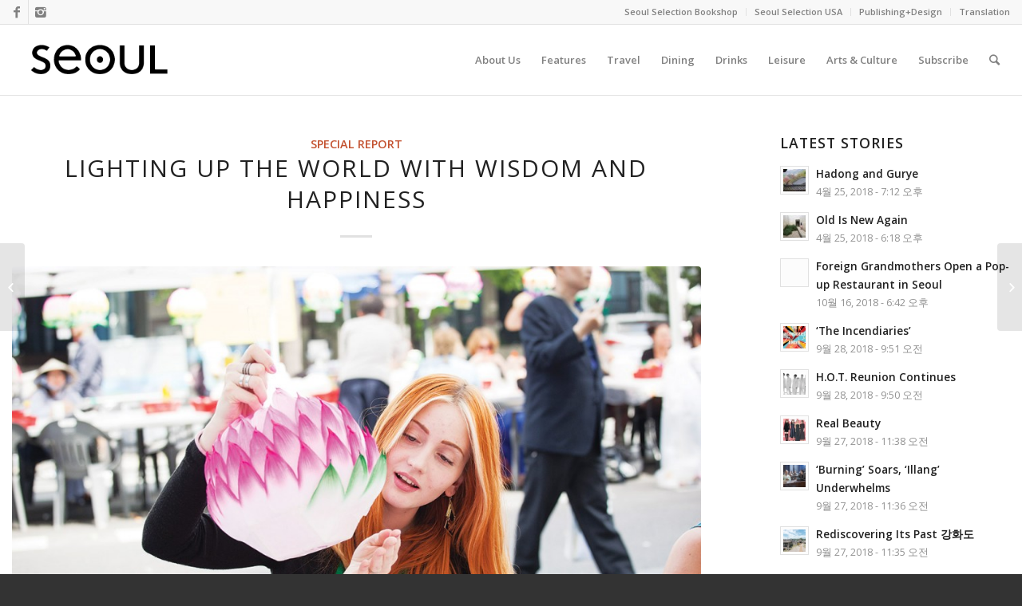

--- FILE ---
content_type: text/html; charset=UTF-8
request_url: https://magazine.seoulselection.com/2016/04/16/lighting-up-the-world-with-wisdom-and-happiness/
body_size: 21722
content:
<!DOCTYPE html>
<html lang="ko-KR" class="html_stretched responsive av-preloader-disabled av-default-lightbox  html_header_top html_logo_left html_main_nav_header html_menu_right html_slim html_header_sticky html_header_shrinking html_header_topbar_active html_mobile_menu_phone html_header_searchicon html_content_align_center html_header_unstick_top_disabled html_header_stretch_disabled html_elegant-blog html_av-overlay-side html_av-overlay-side-classic html_av-submenu-noclone html_entry_id_9621 av-no-preview html_text_menu_active ">
<head>
<meta charset="UTF-8" />
<meta name="robots" content="index, follow" />
<!-- mobile setting -->
<meta name="viewport" content="width=device-width, initial-scale=1, maximum-scale=1">
<!-- Scripts/CSS and wp_head hook -->
<title>Lighting Up the World with Wisdom and Happiness &#8211; SEOUL Magazine</title>
<meta name='robots' content='max-image-preview:large' />
<link rel='dns-prefetch' href='//secure.gravatar.com' />
<link rel='dns-prefetch' href='//v0.wordpress.com' />
<link rel="alternate" type="application/rss+xml" title="SEOUL Magazine &raquo; 피드" href="https://magazine.seoulselection.com/feed/" />
<link rel="alternate" type="application/rss+xml" title="SEOUL Magazine &raquo; 댓글 피드" href="https://magazine.seoulselection.com/comments/feed/" />
<link rel="alternate" type="application/rss+xml" title="SEOUL Magazine &raquo; Lighting Up the World with Wisdom and Happiness 댓글 피드" href="https://magazine.seoulselection.com/2016/04/16/lighting-up-the-world-with-wisdom-and-happiness/feed/" />
<!-- google webfont font replacement -->
<script type='text/javascript'>
if(!document.cookie.match(/aviaPrivacyGoogleWebfontsDisabled/)){
(function() {
var f = document.createElement('link');
f.type 	= 'text/css';
f.rel 	= 'stylesheet';
f.href 	= '//fonts.googleapis.com/css?family=Open+Sans:400,600';
f.id 	= 'avia-google-webfont';
document.getElementsByTagName('head')[0].appendChild(f);
})();
}
</script>
<!-- <link rel='stylesheet' id='avia-grid-css'  href='https://magazine.seoulselection.com/wp-content/themes/enfold/css/grid.css?ver=4.4.1' type='text/css' media='all' /> -->
<!-- <link rel='stylesheet' id='avia-base-css'  href='https://magazine.seoulselection.com/wp-content/themes/enfold/css/base.css?ver=4.4.1' type='text/css' media='all' /> -->
<!-- <link rel='stylesheet' id='avia-layout-css'  href='https://magazine.seoulselection.com/wp-content/themes/enfold/css/layout.css?ver=4.4.1' type='text/css' media='all' /> -->
<!-- <link rel='stylesheet' id='avia-module-audioplayer-css'  href='https://magazine.seoulselection.com/wp-content/themes/enfold/config-templatebuilder/avia-shortcodes/audio-player/audio-player.css?ver=6.0.5' type='text/css' media='all' /> -->
<!-- <link rel='stylesheet' id='avia-module-blog-css'  href='https://magazine.seoulselection.com/wp-content/themes/enfold/config-templatebuilder/avia-shortcodes/blog/blog.css?ver=6.0.5' type='text/css' media='all' /> -->
<!-- <link rel='stylesheet' id='avia-module-postslider-css'  href='https://magazine.seoulselection.com/wp-content/themes/enfold/config-templatebuilder/avia-shortcodes/postslider/postslider.css?ver=6.0.5' type='text/css' media='all' /> -->
<!-- <link rel='stylesheet' id='avia-module-button-css'  href='https://magazine.seoulselection.com/wp-content/themes/enfold/config-templatebuilder/avia-shortcodes/buttons/buttons.css?ver=6.0.5' type='text/css' media='all' /> -->
<!-- <link rel='stylesheet' id='avia-module-buttonrow-css'  href='https://magazine.seoulselection.com/wp-content/themes/enfold/config-templatebuilder/avia-shortcodes/buttonrow/buttonrow.css?ver=6.0.5' type='text/css' media='all' /> -->
<!-- <link rel='stylesheet' id='avia-module-button-fullwidth-css'  href='https://magazine.seoulselection.com/wp-content/themes/enfold/config-templatebuilder/avia-shortcodes/buttons_fullwidth/buttons_fullwidth.css?ver=6.0.5' type='text/css' media='all' /> -->
<!-- <link rel='stylesheet' id='avia-module-catalogue-css'  href='https://magazine.seoulselection.com/wp-content/themes/enfold/config-templatebuilder/avia-shortcodes/catalogue/catalogue.css?ver=6.0.5' type='text/css' media='all' /> -->
<!-- <link rel='stylesheet' id='avia-module-comments-css'  href='https://magazine.seoulselection.com/wp-content/themes/enfold/config-templatebuilder/avia-shortcodes/comments/comments.css?ver=6.0.5' type='text/css' media='all' /> -->
<!-- <link rel='stylesheet' id='avia-module-contact-css'  href='https://magazine.seoulselection.com/wp-content/themes/enfold/config-templatebuilder/avia-shortcodes/contact/contact.css?ver=6.0.5' type='text/css' media='all' /> -->
<!-- <link rel='stylesheet' id='avia-module-slideshow-css'  href='https://magazine.seoulselection.com/wp-content/themes/enfold/config-templatebuilder/avia-shortcodes/slideshow/slideshow.css?ver=6.0.5' type='text/css' media='all' /> -->
<!-- <link rel='stylesheet' id='avia-module-slideshow-contentpartner-css'  href='https://magazine.seoulselection.com/wp-content/themes/enfold/config-templatebuilder/avia-shortcodes/contentslider/contentslider.css?ver=6.0.5' type='text/css' media='all' /> -->
<!-- <link rel='stylesheet' id='avia-module-countdown-css'  href='https://magazine.seoulselection.com/wp-content/themes/enfold/config-templatebuilder/avia-shortcodes/countdown/countdown.css?ver=6.0.5' type='text/css' media='all' /> -->
<!-- <link rel='stylesheet' id='avia-module-gallery-css'  href='https://magazine.seoulselection.com/wp-content/themes/enfold/config-templatebuilder/avia-shortcodes/gallery/gallery.css?ver=6.0.5' type='text/css' media='all' /> -->
<!-- <link rel='stylesheet' id='avia-module-gallery-hor-css'  href='https://magazine.seoulselection.com/wp-content/themes/enfold/config-templatebuilder/avia-shortcodes/gallery_horizontal/gallery_horizontal.css?ver=6.0.5' type='text/css' media='all' /> -->
<!-- <link rel='stylesheet' id='avia-module-maps-css'  href='https://magazine.seoulselection.com/wp-content/themes/enfold/config-templatebuilder/avia-shortcodes/google_maps/google_maps.css?ver=6.0.5' type='text/css' media='all' /> -->
<!-- <link rel='stylesheet' id='avia-module-gridrow-css'  href='https://magazine.seoulselection.com/wp-content/themes/enfold/config-templatebuilder/avia-shortcodes/grid_row/grid_row.css?ver=6.0.5' type='text/css' media='all' /> -->
<!-- <link rel='stylesheet' id='avia-module-heading-css'  href='https://magazine.seoulselection.com/wp-content/themes/enfold/config-templatebuilder/avia-shortcodes/heading/heading.css?ver=6.0.5' type='text/css' media='all' /> -->
<!-- <link rel='stylesheet' id='avia-module-rotator-css'  href='https://magazine.seoulselection.com/wp-content/themes/enfold/config-templatebuilder/avia-shortcodes/headline_rotator/headline_rotator.css?ver=6.0.5' type='text/css' media='all' /> -->
<!-- <link rel='stylesheet' id='avia-module-hr-css'  href='https://magazine.seoulselection.com/wp-content/themes/enfold/config-templatebuilder/avia-shortcodes/hr/hr.css?ver=6.0.5' type='text/css' media='all' /> -->
<!-- <link rel='stylesheet' id='avia-module-icon-css'  href='https://magazine.seoulselection.com/wp-content/themes/enfold/config-templatebuilder/avia-shortcodes/icon/icon.css?ver=6.0.5' type='text/css' media='all' /> -->
<!-- <link rel='stylesheet' id='avia-module-iconbox-css'  href='https://magazine.seoulselection.com/wp-content/themes/enfold/config-templatebuilder/avia-shortcodes/iconbox/iconbox.css?ver=6.0.5' type='text/css' media='all' /> -->
<!-- <link rel='stylesheet' id='avia-module-iconlist-css'  href='https://magazine.seoulselection.com/wp-content/themes/enfold/config-templatebuilder/avia-shortcodes/iconlist/iconlist.css?ver=6.0.5' type='text/css' media='all' /> -->
<!-- <link rel='stylesheet' id='avia-module-image-css'  href='https://magazine.seoulselection.com/wp-content/themes/enfold/config-templatebuilder/avia-shortcodes/image/image.css?ver=6.0.5' type='text/css' media='all' /> -->
<!-- <link rel='stylesheet' id='avia-module-hotspot-css'  href='https://magazine.seoulselection.com/wp-content/themes/enfold/config-templatebuilder/avia-shortcodes/image_hotspots/image_hotspots.css?ver=6.0.5' type='text/css' media='all' /> -->
<!-- <link rel='stylesheet' id='avia-module-magazine-css'  href='https://magazine.seoulselection.com/wp-content/themes/enfold/config-templatebuilder/avia-shortcodes/magazine/magazine.css?ver=6.0.5' type='text/css' media='all' /> -->
<!-- <link rel='stylesheet' id='avia-module-masonry-css'  href='https://magazine.seoulselection.com/wp-content/themes/enfold/config-templatebuilder/avia-shortcodes/masonry_entries/masonry_entries.css?ver=6.0.5' type='text/css' media='all' /> -->
<!-- <link rel='stylesheet' id='avia-siteloader-css'  href='https://magazine.seoulselection.com/wp-content/themes/enfold/css/avia-snippet-site-preloader.css?ver=6.0.5' type='text/css' media='all' /> -->
<!-- <link rel='stylesheet' id='avia-module-menu-css'  href='https://magazine.seoulselection.com/wp-content/themes/enfold/config-templatebuilder/avia-shortcodes/menu/menu.css?ver=6.0.5' type='text/css' media='all' /> -->
<!-- <link rel='stylesheet' id='avia-modfule-notification-css'  href='https://magazine.seoulselection.com/wp-content/themes/enfold/config-templatebuilder/avia-shortcodes/notification/notification.css?ver=6.0.5' type='text/css' media='all' /> -->
<!-- <link rel='stylesheet' id='avia-module-numbers-css'  href='https://magazine.seoulselection.com/wp-content/themes/enfold/config-templatebuilder/avia-shortcodes/numbers/numbers.css?ver=6.0.5' type='text/css' media='all' /> -->
<!-- <link rel='stylesheet' id='avia-module-portfolio-css'  href='https://magazine.seoulselection.com/wp-content/themes/enfold/config-templatebuilder/avia-shortcodes/portfolio/portfolio.css?ver=6.0.5' type='text/css' media='all' /> -->
<!-- <link rel='stylesheet' id='avia-module-progress-bar-css'  href='https://magazine.seoulselection.com/wp-content/themes/enfold/config-templatebuilder/avia-shortcodes/progressbar/progressbar.css?ver=6.0.5' type='text/css' media='all' /> -->
<!-- <link rel='stylesheet' id='avia-module-promobox-css'  href='https://magazine.seoulselection.com/wp-content/themes/enfold/config-templatebuilder/avia-shortcodes/promobox/promobox.css?ver=6.0.5' type='text/css' media='all' /> -->
<!-- <link rel='stylesheet' id='avia-module-slideshow-accordion-css'  href='https://magazine.seoulselection.com/wp-content/themes/enfold/config-templatebuilder/avia-shortcodes/slideshow_accordion/slideshow_accordion.css?ver=6.0.5' type='text/css' media='all' /> -->
<!-- <link rel='stylesheet' id='avia-module-slideshow-feature-image-css'  href='https://magazine.seoulselection.com/wp-content/themes/enfold/config-templatebuilder/avia-shortcodes/slideshow_feature_image/slideshow_feature_image.css?ver=6.0.5' type='text/css' media='all' /> -->
<!-- <link rel='stylesheet' id='avia-module-slideshow-fullsize-css'  href='https://magazine.seoulselection.com/wp-content/themes/enfold/config-templatebuilder/avia-shortcodes/slideshow_fullsize/slideshow_fullsize.css?ver=6.0.5' type='text/css' media='all' /> -->
<!-- <link rel='stylesheet' id='avia-module-slideshow-fullscreen-css'  href='https://magazine.seoulselection.com/wp-content/themes/enfold/config-templatebuilder/avia-shortcodes/slideshow_fullscreen/slideshow_fullscreen.css?ver=6.0.5' type='text/css' media='all' /> -->
<!-- <link rel='stylesheet' id='avia-module-slideshow-ls-css'  href='https://magazine.seoulselection.com/wp-content/themes/enfold/config-templatebuilder/avia-shortcodes/slideshow_layerslider/slideshow_layerslider.css?ver=6.0.5' type='text/css' media='all' /> -->
<!-- <link rel='stylesheet' id='avia-module-social-css'  href='https://magazine.seoulselection.com/wp-content/themes/enfold/config-templatebuilder/avia-shortcodes/social_share/social_share.css?ver=6.0.5' type='text/css' media='all' /> -->
<!-- <link rel='stylesheet' id='avia-module-tabsection-css'  href='https://magazine.seoulselection.com/wp-content/themes/enfold/config-templatebuilder/avia-shortcodes/tab_section/tab_section.css?ver=6.0.5' type='text/css' media='all' /> -->
<!-- <link rel='stylesheet' id='avia-module-table-css'  href='https://magazine.seoulselection.com/wp-content/themes/enfold/config-templatebuilder/avia-shortcodes/table/table.css?ver=6.0.5' type='text/css' media='all' /> -->
<!-- <link rel='stylesheet' id='avia-module-tabs-css'  href='https://magazine.seoulselection.com/wp-content/themes/enfold/config-templatebuilder/avia-shortcodes/tabs/tabs.css?ver=6.0.5' type='text/css' media='all' /> -->
<!-- <link rel='stylesheet' id='avia-module-team-css'  href='https://magazine.seoulselection.com/wp-content/themes/enfold/config-templatebuilder/avia-shortcodes/team/team.css?ver=6.0.5' type='text/css' media='all' /> -->
<!-- <link rel='stylesheet' id='avia-module-testimonials-css'  href='https://magazine.seoulselection.com/wp-content/themes/enfold/config-templatebuilder/avia-shortcodes/testimonials/testimonials.css?ver=6.0.5' type='text/css' media='all' /> -->
<!-- <link rel='stylesheet' id='avia-module-timeline-css'  href='https://magazine.seoulselection.com/wp-content/themes/enfold/config-templatebuilder/avia-shortcodes/timeline/timeline.css?ver=6.0.5' type='text/css' media='all' /> -->
<!-- <link rel='stylesheet' id='avia-module-toggles-css'  href='https://magazine.seoulselection.com/wp-content/themes/enfold/config-templatebuilder/avia-shortcodes/toggles/toggles.css?ver=6.0.5' type='text/css' media='all' /> -->
<!-- <link rel='stylesheet' id='avia-module-video-css'  href='https://magazine.seoulselection.com/wp-content/themes/enfold/config-templatebuilder/avia-shortcodes/video/video.css?ver=6.0.5' type='text/css' media='all' /> -->
<!-- <link rel='stylesheet' id='wp-block-library-css'  href='https://magazine.seoulselection.com/wp-includes/css/dist/block-library/style.min.css?ver=6.0.5' type='text/css' media='all' /> -->
<link rel="stylesheet" type="text/css" href="//magazine.seoulselection.com/wp-content/cache/wpfc-minified/mouvzl0x/2s0p3.css" media="all"/>
<style id='wp-block-library-inline-css' type='text/css'>
.has-text-align-justify{text-align:justify;}
</style>
<style id='global-styles-inline-css' type='text/css'>
body{--wp--preset--color--black: #000000;--wp--preset--color--cyan-bluish-gray: #abb8c3;--wp--preset--color--white: #ffffff;--wp--preset--color--pale-pink: #f78da7;--wp--preset--color--vivid-red: #cf2e2e;--wp--preset--color--luminous-vivid-orange: #ff6900;--wp--preset--color--luminous-vivid-amber: #fcb900;--wp--preset--color--light-green-cyan: #7bdcb5;--wp--preset--color--vivid-green-cyan: #00d084;--wp--preset--color--pale-cyan-blue: #8ed1fc;--wp--preset--color--vivid-cyan-blue: #0693e3;--wp--preset--color--vivid-purple: #9b51e0;--wp--preset--gradient--vivid-cyan-blue-to-vivid-purple: linear-gradient(135deg,rgba(6,147,227,1) 0%,rgb(155,81,224) 100%);--wp--preset--gradient--light-green-cyan-to-vivid-green-cyan: linear-gradient(135deg,rgb(122,220,180) 0%,rgb(0,208,130) 100%);--wp--preset--gradient--luminous-vivid-amber-to-luminous-vivid-orange: linear-gradient(135deg,rgba(252,185,0,1) 0%,rgba(255,105,0,1) 100%);--wp--preset--gradient--luminous-vivid-orange-to-vivid-red: linear-gradient(135deg,rgba(255,105,0,1) 0%,rgb(207,46,46) 100%);--wp--preset--gradient--very-light-gray-to-cyan-bluish-gray: linear-gradient(135deg,rgb(238,238,238) 0%,rgb(169,184,195) 100%);--wp--preset--gradient--cool-to-warm-spectrum: linear-gradient(135deg,rgb(74,234,220) 0%,rgb(151,120,209) 20%,rgb(207,42,186) 40%,rgb(238,44,130) 60%,rgb(251,105,98) 80%,rgb(254,248,76) 100%);--wp--preset--gradient--blush-light-purple: linear-gradient(135deg,rgb(255,206,236) 0%,rgb(152,150,240) 100%);--wp--preset--gradient--blush-bordeaux: linear-gradient(135deg,rgb(254,205,165) 0%,rgb(254,45,45) 50%,rgb(107,0,62) 100%);--wp--preset--gradient--luminous-dusk: linear-gradient(135deg,rgb(255,203,112) 0%,rgb(199,81,192) 50%,rgb(65,88,208) 100%);--wp--preset--gradient--pale-ocean: linear-gradient(135deg,rgb(255,245,203) 0%,rgb(182,227,212) 50%,rgb(51,167,181) 100%);--wp--preset--gradient--electric-grass: linear-gradient(135deg,rgb(202,248,128) 0%,rgb(113,206,126) 100%);--wp--preset--gradient--midnight: linear-gradient(135deg,rgb(2,3,129) 0%,rgb(40,116,252) 100%);--wp--preset--duotone--dark-grayscale: url('#wp-duotone-dark-grayscale');--wp--preset--duotone--grayscale: url('#wp-duotone-grayscale');--wp--preset--duotone--purple-yellow: url('#wp-duotone-purple-yellow');--wp--preset--duotone--blue-red: url('#wp-duotone-blue-red');--wp--preset--duotone--midnight: url('#wp-duotone-midnight');--wp--preset--duotone--magenta-yellow: url('#wp-duotone-magenta-yellow');--wp--preset--duotone--purple-green: url('#wp-duotone-purple-green');--wp--preset--duotone--blue-orange: url('#wp-duotone-blue-orange');--wp--preset--font-size--small: 13px;--wp--preset--font-size--medium: 20px;--wp--preset--font-size--large: 36px;--wp--preset--font-size--x-large: 42px;}.has-black-color{color: var(--wp--preset--color--black) !important;}.has-cyan-bluish-gray-color{color: var(--wp--preset--color--cyan-bluish-gray) !important;}.has-white-color{color: var(--wp--preset--color--white) !important;}.has-pale-pink-color{color: var(--wp--preset--color--pale-pink) !important;}.has-vivid-red-color{color: var(--wp--preset--color--vivid-red) !important;}.has-luminous-vivid-orange-color{color: var(--wp--preset--color--luminous-vivid-orange) !important;}.has-luminous-vivid-amber-color{color: var(--wp--preset--color--luminous-vivid-amber) !important;}.has-light-green-cyan-color{color: var(--wp--preset--color--light-green-cyan) !important;}.has-vivid-green-cyan-color{color: var(--wp--preset--color--vivid-green-cyan) !important;}.has-pale-cyan-blue-color{color: var(--wp--preset--color--pale-cyan-blue) !important;}.has-vivid-cyan-blue-color{color: var(--wp--preset--color--vivid-cyan-blue) !important;}.has-vivid-purple-color{color: var(--wp--preset--color--vivid-purple) !important;}.has-black-background-color{background-color: var(--wp--preset--color--black) !important;}.has-cyan-bluish-gray-background-color{background-color: var(--wp--preset--color--cyan-bluish-gray) !important;}.has-white-background-color{background-color: var(--wp--preset--color--white) !important;}.has-pale-pink-background-color{background-color: var(--wp--preset--color--pale-pink) !important;}.has-vivid-red-background-color{background-color: var(--wp--preset--color--vivid-red) !important;}.has-luminous-vivid-orange-background-color{background-color: var(--wp--preset--color--luminous-vivid-orange) !important;}.has-luminous-vivid-amber-background-color{background-color: var(--wp--preset--color--luminous-vivid-amber) !important;}.has-light-green-cyan-background-color{background-color: var(--wp--preset--color--light-green-cyan) !important;}.has-vivid-green-cyan-background-color{background-color: var(--wp--preset--color--vivid-green-cyan) !important;}.has-pale-cyan-blue-background-color{background-color: var(--wp--preset--color--pale-cyan-blue) !important;}.has-vivid-cyan-blue-background-color{background-color: var(--wp--preset--color--vivid-cyan-blue) !important;}.has-vivid-purple-background-color{background-color: var(--wp--preset--color--vivid-purple) !important;}.has-black-border-color{border-color: var(--wp--preset--color--black) !important;}.has-cyan-bluish-gray-border-color{border-color: var(--wp--preset--color--cyan-bluish-gray) !important;}.has-white-border-color{border-color: var(--wp--preset--color--white) !important;}.has-pale-pink-border-color{border-color: var(--wp--preset--color--pale-pink) !important;}.has-vivid-red-border-color{border-color: var(--wp--preset--color--vivid-red) !important;}.has-luminous-vivid-orange-border-color{border-color: var(--wp--preset--color--luminous-vivid-orange) !important;}.has-luminous-vivid-amber-border-color{border-color: var(--wp--preset--color--luminous-vivid-amber) !important;}.has-light-green-cyan-border-color{border-color: var(--wp--preset--color--light-green-cyan) !important;}.has-vivid-green-cyan-border-color{border-color: var(--wp--preset--color--vivid-green-cyan) !important;}.has-pale-cyan-blue-border-color{border-color: var(--wp--preset--color--pale-cyan-blue) !important;}.has-vivid-cyan-blue-border-color{border-color: var(--wp--preset--color--vivid-cyan-blue) !important;}.has-vivid-purple-border-color{border-color: var(--wp--preset--color--vivid-purple) !important;}.has-vivid-cyan-blue-to-vivid-purple-gradient-background{background: var(--wp--preset--gradient--vivid-cyan-blue-to-vivid-purple) !important;}.has-light-green-cyan-to-vivid-green-cyan-gradient-background{background: var(--wp--preset--gradient--light-green-cyan-to-vivid-green-cyan) !important;}.has-luminous-vivid-amber-to-luminous-vivid-orange-gradient-background{background: var(--wp--preset--gradient--luminous-vivid-amber-to-luminous-vivid-orange) !important;}.has-luminous-vivid-orange-to-vivid-red-gradient-background{background: var(--wp--preset--gradient--luminous-vivid-orange-to-vivid-red) !important;}.has-very-light-gray-to-cyan-bluish-gray-gradient-background{background: var(--wp--preset--gradient--very-light-gray-to-cyan-bluish-gray) !important;}.has-cool-to-warm-spectrum-gradient-background{background: var(--wp--preset--gradient--cool-to-warm-spectrum) !important;}.has-blush-light-purple-gradient-background{background: var(--wp--preset--gradient--blush-light-purple) !important;}.has-blush-bordeaux-gradient-background{background: var(--wp--preset--gradient--blush-bordeaux) !important;}.has-luminous-dusk-gradient-background{background: var(--wp--preset--gradient--luminous-dusk) !important;}.has-pale-ocean-gradient-background{background: var(--wp--preset--gradient--pale-ocean) !important;}.has-electric-grass-gradient-background{background: var(--wp--preset--gradient--electric-grass) !important;}.has-midnight-gradient-background{background: var(--wp--preset--gradient--midnight) !important;}.has-small-font-size{font-size: var(--wp--preset--font-size--small) !important;}.has-medium-font-size{font-size: var(--wp--preset--font-size--medium) !important;}.has-large-font-size{font-size: var(--wp--preset--font-size--large) !important;}.has-x-large-font-size{font-size: var(--wp--preset--font-size--x-large) !important;}
</style>
<!-- <link rel='stylesheet' id='bfb_css-css'  href='https://magazine.seoulselection.com/wp-content/plugins/basic-facebook/public/css/basic-facebook-public.css?ver=1.0.0' type='text/css' media='screen' /> -->
<!-- <link rel='stylesheet' id='bmc_css-css'  href='https://magazine.seoulselection.com/wp-content/plugins/basic-mailchimp/public/css/basic-mailchimp-public.css?ver=1.1.4' type='text/css' media='screen' /> -->
<!-- <link rel='stylesheet' id='bsb_css-css'  href='https://magazine.seoulselection.com/wp-content/plugins/basic-share-buttons/public/css/basic-share-buttons-public.css?ver=1.1.1' type='text/css' media='screen' /> -->
<!-- <link rel='stylesheet' id='bootstrap-css'  href='https://magazine.seoulselection.com/wp-content/plugins/basic-shortcodes/public/css/bootstrap.min.css?ver=4.0.0' type='text/css' media='screen' /> -->
<!-- <link rel='stylesheet' id='bsc-css-css'  href='https://magazine.seoulselection.com/wp-content/plugins/basic-shortcodes/public/css/basic-shortcodes.css?ver=1.1.1' type='text/css' media='screen' /> -->
<!-- <link rel='stylesheet' id='bsa_css-css'  href='https://magazine.seoulselection.com/wp-content/plugins/basic-social-accounts/public/css/basic-social-accounts-public.css?ver=1.1.1' type='text/css' media='screen' /> -->
<!-- <link rel='stylesheet' id='btw_css-css'  href='https://magazine.seoulselection.com/wp-content/plugins/basic-twitter/public/css/basic-twitter-public.css?ver=1.1.1' type='text/css' media='screen' /> -->
<link rel="stylesheet" type="text/css" href="//magazine.seoulselection.com/wp-content/cache/wpfc-minified/kmw5pp8e/2s0p3.css" media="screen"/>
<!-- <link rel='stylesheet' id='contact-form-7-bootstrap-style-css'  href='https://magazine.seoulselection.com/wp-content/plugins/bootstrap-for-contact-form-7/assets/dist/css/style.min.css?ver=6.0.5' type='text/css' media='all' /> -->
<!-- <link rel='stylesheet' id='gridable-css'  href='https://magazine.seoulselection.com/wp-content/plugins/gridable/public/css/gridable-style.css?ver=1.2.9' type='text/css' media='all' /> -->
<link rel="stylesheet" type="text/css" href="//magazine.seoulselection.com/wp-content/cache/wpfc-minified/k25os6mg/2s0p3.css" media="all"/>
<!-- <link rel='stylesheet' id='pmpro_frontend-css'  href='https://magazine.seoulselection.com/wp-content/plugins/paid-memberships-pro/css/frontend.css?ver=2.9.2' type='text/css' media='screen' /> -->
<link rel="stylesheet" type="text/css" href="//magazine.seoulselection.com/wp-content/cache/wpfc-minified/dh4dfq6l/2s0p3.css" media="screen"/>
<!-- <link rel='stylesheet' id='pmpro_print-css'  href='https://magazine.seoulselection.com/wp-content/plugins/paid-memberships-pro/css/print.css?ver=2.9.2' type='text/css' media='print' /> -->
<link rel="stylesheet" type="text/css" href="//magazine.seoulselection.com/wp-content/cache/wpfc-minified/qvz4ac0e/2s0p3.css" media="print"/>
<!-- <link rel='stylesheet' id='dashicons-css'  href='https://magazine.seoulselection.com/wp-includes/css/dashicons.min.css?ver=6.0.5' type='text/css' media='all' /> -->
<!-- <link rel='stylesheet' id='post-views-counter-frontend-css'  href='https://magazine.seoulselection.com/wp-content/plugins/post-views-counter/css/frontend.css?ver=1.3.11' type='text/css' media='all' /> -->
<!-- <link rel='stylesheet' id='avia-scs-css'  href='https://magazine.seoulselection.com/wp-content/themes/enfold/css/shortcodes.css?ver=4.4.1' type='text/css' media='all' /> -->
<link rel="stylesheet" type="text/css" href="//magazine.seoulselection.com/wp-content/cache/wpfc-minified/dihhk6t3/2s0p3.css" media="all"/>
<!-- <link rel='stylesheet' id='avia-popup-css-css'  href='https://magazine.seoulselection.com/wp-content/themes/enfold/js/aviapopup/magnific-popup.css?ver=4.4.1' type='text/css' media='screen' /> -->
<!-- <link rel='stylesheet' id='avia-lightbox-css'  href='https://magazine.seoulselection.com/wp-content/themes/enfold/css/avia-snippet-lightbox.css?ver=4.4.1' type='text/css' media='screen' /> -->
<!-- <link rel='stylesheet' id='avia-widget-css-css'  href='https://magazine.seoulselection.com/wp-content/themes/enfold/css/avia-snippet-widget.css?ver=4.4.1' type='text/css' media='screen' /> -->
<link rel="stylesheet" type="text/css" href="//magazine.seoulselection.com/wp-content/cache/wpfc-minified/dflnuk39/2s0p3.css" media="screen"/>
<!-- <link rel='stylesheet' id='avia-dynamic-css'  href='https://magazine.seoulselection.com/wp-content/uploads/dynamic_avia/enfold_child.css?ver=5b2344177a12c' type='text/css' media='all' /> -->
<!-- <link rel='stylesheet' id='avia-custom-css'  href='https://magazine.seoulselection.com/wp-content/themes/enfold/css/custom.css?ver=4.4.1' type='text/css' media='all' /> -->
<!-- <link rel='stylesheet' id='avia-style-css'  href='https://magazine.seoulselection.com/wp-content/themes/enfold-child/style.css?ver=4.4.1' type='text/css' media='all' /> -->
<!-- <link rel='stylesheet' id='jetpack_css-css'  href='https://magazine.seoulselection.com/wp-content/plugins/jetpack/css/jetpack.css?ver=11.2' type='text/css' media='all' /> -->
<link rel="stylesheet" type="text/css" href="//magazine.seoulselection.com/wp-content/cache/wpfc-minified/lw0rrbn8/2s0p3.css" media="all"/>
<script lang="JavaScript">
//needs to be secure
if (window.location.protocol != "https:")
window.location.href = "https:" + window.location.href.substring(window.location.protocol.length);
</script>
<script src='//magazine.seoulselection.com/wp-content/cache/wpfc-minified/jnjhfe46/2s0p3.js' type="text/javascript"></script>
<!-- <script type='text/javascript' src='https://magazine.seoulselection.com/wp-includes/js/jquery/jquery.min.js?ver=3.6.0' id='jquery-core-js'></script> -->
<!-- <script type='text/javascript' src='https://magazine.seoulselection.com/wp-includes/js/jquery/jquery-migrate.min.js?ver=3.3.2' id='jquery-migrate-js'></script> -->
<!-- <script type='text/javascript' src='https://magazine.seoulselection.com/wp-content/plugins/basic-shortcodes/public/js/tether.min.js?ver=1.3.3' id='tether-js'></script> -->
<!-- <script type='text/javascript' src='https://magazine.seoulselection.com/wp-content/plugins/basic-shortcodes/public/js/bootstrap.min.js?ver=4.0.0' id='bootstrap-js'></script> -->
<!-- <script type='text/javascript' src='https://magazine.seoulselection.com/wp-content/plugins/basic-shortcodes/public/js/basic-shortcodes.js?ver=1.1.1' id='bsc-js-js'></script> -->
<!-- <script type='text/javascript' src='https://magazine.seoulselection.com/wp-content/plugins/gridable/public/js/gridable-scripts.js?ver=1.2.9' id='gridable-js'></script> -->
<!-- <script type='text/javascript' src='https://magazine.seoulselection.com/wp-content/themes/enfold/js/avia-compat.js?ver=4.4.1' id='avia-compat-js'></script> -->
<link rel="https://api.w.org/" href="https://magazine.seoulselection.com/wp-json/" /><link rel="alternate" type="application/json" href="https://magazine.seoulselection.com/wp-json/wp/v2/posts/9621" /><link rel="EditURI" type="application/rsd+xml" title="RSD" href="https://magazine.seoulselection.com/xmlrpc.php?rsd" />
<link rel="wlwmanifest" type="application/wlwmanifest+xml" href="https://magazine.seoulselection.com/wp-includes/wlwmanifest.xml" /> 
<meta name="generator" content="WordPress 6.0.5" />
<link rel="canonical" href="https://magazine.seoulselection.com/2016/04/16/lighting-up-the-world-with-wisdom-and-happiness/" />
<link rel='shortlink' href='https://wp.me/p3bbMX-2vb' />
<link rel="alternate" type="application/json+oembed" href="https://magazine.seoulselection.com/wp-json/oembed/1.0/embed?url=https%3A%2F%2Fmagazine.seoulselection.com%2F2016%2F04%2F16%2Flighting-up-the-world-with-wisdom-and-happiness%2F" />
<link rel="alternate" type="text/xml+oembed" href="https://magazine.seoulselection.com/wp-json/oembed/1.0/embed?url=https%3A%2F%2Fmagazine.seoulselection.com%2F2016%2F04%2F16%2Flighting-up-the-world-with-wisdom-and-happiness%2F&#038;format=xml" />
<style type="text/css">
div.wpcf7 .ajax-loader {
background-image: url('https://magazine.seoulselection.com/wp-content/plugins/contact-form-7/images/ajax-loader.gif');
}
</style>
<style>img#wpstats{display:none}</style>
<link rel="profile" href="http://gmpg.org/xfn/11" />
<link rel="alternate" type="application/rss+xml" title="SEOUL Magazine RSS2 Feed" href="https://magazine.seoulselection.com/feed/" />
<link rel="pingback" href="https://magazine.seoulselection.com/xmlrpc.php" />
<!--[if lt IE 9]><script src="https://magazine.seoulselection.com/wp-content/themes/enfold/js/html5shiv.js"></script><![endif]-->
<style>
#wp-admin-bar-pvc-post-views .pvc-graph-container { padding-top: 6px; padding-bottom: 6px; position: relative; display: block; height: 100%; box-sizing: border-box; }
#wp-admin-bar-pvc-post-views .pvc-line-graph {
display: inline-block;
width: 1px;
margin-right: 1px;
background-color: #ccc;
vertical-align: baseline;
}
#wp-admin-bar-pvc-post-views .pvc-line-graph:hover { background-color: #eee; }
#wp-admin-bar-pvc-post-views .pvc-line-graph-0 { height: 1% }
#wp-admin-bar-pvc-post-views .pvc-line-graph-1 { height: 5% }
#wp-admin-bar-pvc-post-views .pvc-line-graph-2 { height: 10% }
#wp-admin-bar-pvc-post-views .pvc-line-graph-3 { height: 15% }
#wp-admin-bar-pvc-post-views .pvc-line-graph-4 { height: 20% }
#wp-admin-bar-pvc-post-views .pvc-line-graph-5 { height: 25% }
#wp-admin-bar-pvc-post-views .pvc-line-graph-6 { height: 30% }
#wp-admin-bar-pvc-post-views .pvc-line-graph-7 { height: 35% }
#wp-admin-bar-pvc-post-views .pvc-line-graph-8 { height: 40% }
#wp-admin-bar-pvc-post-views .pvc-line-graph-9 { height: 45% }
#wp-admin-bar-pvc-post-views .pvc-line-graph-10 { height: 50% }
#wp-admin-bar-pvc-post-views .pvc-line-graph-11 { height: 55% }
#wp-admin-bar-pvc-post-views .pvc-line-graph-12 { height: 60% }
#wp-admin-bar-pvc-post-views .pvc-line-graph-13 { height: 65% }
#wp-admin-bar-pvc-post-views .pvc-line-graph-14 { height: 70% }
#wp-admin-bar-pvc-post-views .pvc-line-graph-15 { height: 75% }
#wp-admin-bar-pvc-post-views .pvc-line-graph-16 { height: 80% }
#wp-admin-bar-pvc-post-views .pvc-line-graph-17 { height: 85% }
#wp-admin-bar-pvc-post-views .pvc-line-graph-18 { height: 90% }
#wp-admin-bar-pvc-post-views .pvc-line-graph-19 { height: 95% }
#wp-admin-bar-pvc-post-views .pvc-line-graph-20 { height: 100% }
</style><style type='text/css'>
@font-face {font-family: 'entypo-fontello'; font-weight: normal; font-style: normal;
src: url('https://magazine.seoulselection.com/wp-content/themes/enfold/config-templatebuilder/avia-template-builder/assets/fonts/entypo-fontello.eot');
src: url('https://magazine.seoulselection.com/wp-content/themes/enfold/config-templatebuilder/avia-template-builder/assets/fonts/entypo-fontello.eot?#iefix') format('embedded-opentype'), 
url('https://magazine.seoulselection.com/wp-content/themes/enfold/config-templatebuilder/avia-template-builder/assets/fonts/entypo-fontello.woff') format('woff'), 
url('https://magazine.seoulselection.com/wp-content/themes/enfold/config-templatebuilder/avia-template-builder/assets/fonts/entypo-fontello.ttf') format('truetype'), 
url('https://magazine.seoulselection.com/wp-content/themes/enfold/config-templatebuilder/avia-template-builder/assets/fonts/entypo-fontello.svg#entypo-fontello') format('svg');
} #top .avia-font-entypo-fontello, body .avia-font-entypo-fontello, html body [data-av_iconfont='entypo-fontello']:before{ font-family: 'entypo-fontello'; }
</style>
<!--
Debugging Info for Theme support: 
Theme: Enfold
Version: 4.4.1
Installed: enfold
AviaFramework Version: 4.7
AviaBuilder Version: 0.9.5
aviaElementManager Version: 1.0.1
- - - - - - - - - - -
ChildTheme: Enfold Child
ChildTheme Version: 1.0
ChildTheme Installed: enfold
ML:128-PU:26-PLA:22
WP:6.0.5
Compress: CSS:disabled - JS:disabled
Updates: enabled
PLAu:22
-->
</head>
<body id="top" class="post-template-default single single-post postid-9621 single-format-standard  rtl_columns stretched open_sans no_sidebar_border pmpro-body-has-access" itemscope="itemscope" itemtype="https://schema.org/WebPage" >
<div id='wrap_all'>
<header id='header' class='all_colors header_color light_bg_color  av_header_top av_logo_left av_main_nav_header av_menu_right av_slim av_header_sticky av_header_shrinking av_header_stretch_disabled av_mobile_menu_phone av_header_searchicon av_header_unstick_top_disabled av_bottom_nav_disabled  av_header_border_disabled'  role="banner" itemscope="itemscope" itemtype="https://schema.org/WPHeader" >
<div id='header_meta' class='container_wrap container_wrap_meta  av_icon_active_left av_extra_header_active av_secondary_right av_entry_id_9621'>
<div class='container'>
<ul class='noLightbox social_bookmarks icon_count_2'><li class='social_bookmarks_facebook av-social-link-facebook social_icon_1'><a target='_blank' href='https://www.facebook.com/Seoul-Selection-119904911354549/' aria-hidden='true' data-av_icon='' data-av_iconfont='entypo-fontello' title='Facebook'><span class='avia_hidden_link_text'>Facebook</span></a></li><li class='social_bookmarks_instagram av-social-link-instagram social_icon_2'><a target='_blank' href='https://www.instagram.com/seoul_magazine/' aria-hidden='true' data-av_icon='' data-av_iconfont='entypo-fontello' title='Instagram'><span class='avia_hidden_link_text'>Instagram</span></a></li></ul><nav class='sub_menu'  role="navigation" itemscope="itemscope" itemtype="https://schema.org/SiteNavigationElement" ><ul id="avia2-menu" class="menu"><li id="menu-item-617" class="menu-item menu-item-type-custom menu-item-object-custom menu-item-617"><a href="https://www.seoulselection.com/bookstore">Seoul Selection Bookshop</a></li>
<li id="menu-item-619" class="menu-item menu-item-type-custom menu-item-object-custom menu-item-619"><a href="https://www.seoulselection.com/usa/">Seoul Selection USA</a></li>
<li id="menu-item-620" class="menu-item menu-item-type-custom menu-item-object-custom menu-item-620"><a href="https://www.seoulselection.com/translation/publishing/">Publishing+Design</a></li>
<li id="menu-item-11181" class="menu-item menu-item-type-custom menu-item-object-custom menu-item-11181"><a href="https://translation.seoulselection.com/">Translation</a></li>
</ul></nav>			      </div>
</div>
<div  id='header_main' class='container_wrap container_wrap_logo'>
<div class='container av-logo-container'><div class='inner-container'><span class='logo'><a href='https://magazine.seoulselection.com/'><img height='100' width='300' src='https://magazine.seoulselection.com/wp-content/uploads/2018/01/Seoul-logo.png' alt='SEOUL Magazine' /></a></span><nav class='main_menu' data-selectname='Select a page'  role="navigation" itemscope="itemscope" itemtype="https://schema.org/SiteNavigationElement" ><div class="avia-menu av-main-nav-wrap"><ul id="avia-menu" class="menu av-main-nav"><li id="menu-item-12774" class="menu-item menu-item-type-post_type menu-item-object-page menu-item-has-children menu-item-top-level menu-item-top-level-1"><a href="https://magazine.seoulselection.com/about-us/" itemprop="url"><span class="avia-bullet"></span><span class="avia-menu-text">About Us</span><span class="avia-menu-fx"><span class="avia-arrow-wrap"><span class="avia-arrow"></span></span></span></a>
<ul class="sub-menu">
<li id="menu-item-12777" class="menu-item menu-item-type-post_type menu-item-object-page"><a href="https://magazine.seoulselection.com/about-us/" itemprop="url"><span class="avia-bullet"></span><span class="avia-menu-text">About Us</span></a></li>
<li id="menu-item-12893" class="menu-item menu-item-type-post_type menu-item-object-page"><a href="https://magazine.seoulselection.com/our-magazine-2/" itemprop="url"><span class="avia-bullet"></span><span class="avia-menu-text">Our Magazine</span></a></li>
</ul>
</li>
<li id="menu-item-12658" class="menu-item menu-item-type-taxonomy menu-item-object-category menu-item-top-level menu-item-top-level-2"><a href="https://magazine.seoulselection.com/category/feature-stories/" itemprop="url"><span class="avia-bullet"></span><span class="avia-menu-text">Features</span><span class="avia-menu-fx"><span class="avia-arrow-wrap"><span class="avia-arrow"></span></span></span></a></li>
<li id="menu-item-12659" class="menu-item menu-item-type-taxonomy menu-item-object-category menu-item-has-children menu-item-top-level menu-item-top-level-3"><a href="https://magazine.seoulselection.com/category/travel/" itemprop="url"><span class="avia-bullet"></span><span class="avia-menu-text">Travel</span><span class="avia-menu-fx"><span class="avia-arrow-wrap"><span class="avia-arrow"></span></span></span></a>
<ul class="sub-menu">
<li id="menu-item-12660" class="menu-item menu-item-type-taxonomy menu-item-object-category"><a href="https://magazine.seoulselection.com/category/travel/travel-seoul/exploring-seoul/" itemprop="url"><span class="avia-bullet"></span><span class="avia-menu-text">Exploring Seoul</span></a></li>
<li id="menu-item-12674" class="menu-item menu-item-type-taxonomy menu-item-object-category"><a href="https://magazine.seoulselection.com/category/travel/travel-k/" itemprop="url"><span class="avia-bullet"></span><span class="avia-menu-text">Exploring Korea</span></a></li>
</ul>
</li>
<li id="menu-item-12665" class="menu-item menu-item-type-taxonomy menu-item-object-category menu-item-top-level menu-item-top-level-4"><a href="https://magazine.seoulselection.com/category/dining/" itemprop="url"><span class="avia-bullet"></span><span class="avia-menu-text">Dining</span><span class="avia-menu-fx"><span class="avia-arrow-wrap"><span class="avia-arrow"></span></span></span></a></li>
<li id="menu-item-12937" class="menu-item menu-item-type-taxonomy menu-item-object-category menu-item-top-level menu-item-top-level-5"><a href="https://magazine.seoulselection.com/category/drinks/" itemprop="url"><span class="avia-bullet"></span><span class="avia-menu-text">Drinks</span><span class="avia-menu-fx"><span class="avia-arrow-wrap"><span class="avia-arrow"></span></span></span></a></li>
<li id="menu-item-12938" class="menu-item menu-item-type-taxonomy menu-item-object-category menu-item-has-children menu-item-top-level menu-item-top-level-6"><a href="https://magazine.seoulselection.com/category/leisure/" itemprop="url"><span class="avia-bullet"></span><span class="avia-menu-text">Leisure</span><span class="avia-menu-fx"><span class="avia-arrow-wrap"><span class="avia-arrow"></span></span></span></a>
<ul class="sub-menu">
<li id="menu-item-12671" class="menu-item menu-item-type-taxonomy menu-item-object-category"><a href="https://magazine.seoulselection.com/category/leisure/nightlife/" itemprop="url"><span class="avia-bullet"></span><span class="avia-menu-text">Nightlife</span></a></li>
<li id="menu-item-12939" class="menu-item menu-item-type-taxonomy menu-item-object-category"><a href="https://magazine.seoulselection.com/category/leisure/diversions/" itemprop="url"><span class="avia-bullet"></span><span class="avia-menu-text">Diversions</span></a></li>
</ul>
</li>
<li id="menu-item-12666" class="menu-item menu-item-type-taxonomy menu-item-object-category menu-item-has-children menu-item-top-level menu-item-top-level-7"><a href="https://magazine.seoulselection.com/category/arts-culture/" itemprop="url"><span class="avia-bullet"></span><span class="avia-menu-text">Arts &#038; Culture</span><span class="avia-menu-fx"><span class="avia-arrow-wrap"><span class="avia-arrow"></span></span></span></a>
<ul class="sub-menu">
<li id="menu-item-12662" class="menu-item menu-item-type-taxonomy menu-item-object-category menu-item-has-children"><a href="https://magazine.seoulselection.com/category/people-culture/people/" itemprop="url"><span class="avia-bullet"></span><span class="avia-menu-text">People</span></a>
<ul class="sub-menu">
<li id="menu-item-12663" class="menu-item menu-item-type-taxonomy menu-item-object-category"><a href="https://magazine.seoulselection.com/category/people-culture/people/seoul-personalities/" itemprop="url"><span class="avia-bullet"></span><span class="avia-menu-text">Seoul Personalities</span></a></li>
<li id="menu-item-12675" class="menu-item menu-item-type-taxonomy menu-item-object-category"><a href="https://magazine.seoulselection.com/category/people-culture/people/mini-interview/" itemprop="url"><span class="avia-bullet"></span><span class="avia-menu-text">Mini Interview</span></a></li>
</ul>
</li>
</ul>
</li>
<li id="menu-item-12672" class="menu-item menu-item-type-post_type menu-item-object-page menu-item-top-level menu-item-top-level-8"><a href="https://magazine.seoulselection.com/subscribe-to-seoul/" itemprop="url"><span class="avia-bullet"></span><span class="avia-menu-text">Subscribe</span><span class="avia-menu-fx"><span class="avia-arrow-wrap"><span class="avia-arrow"></span></span></span></a></li>
<li id="menu-item-search" class="noMobile menu-item menu-item-search-dropdown menu-item-avia-special">
<a href="?s=" data-avia-search-tooltip="
&lt;form action=&quot;https://magazine.seoulselection.com/&quot; id=&quot;searchform&quot; method=&quot;get&quot; class=&quot;&quot;&gt;
&lt;div&gt;
&lt;input type=&quot;submit&quot; value=&quot;&quot; id=&quot;searchsubmit&quot; class=&quot;button avia-font-entypo-fontello&quot; /&gt;
&lt;input type=&quot;text&quot; id=&quot;s&quot; name=&quot;s&quot; value=&quot;&quot; placeholder='Search' /&gt;
&lt;/div&gt;
&lt;/form&gt;" aria-hidden='true' data-av_icon='' data-av_iconfont='entypo-fontello'><span class="avia_hidden_link_text">Search</span></a>
</li><li class="av-burger-menu-main menu-item-avia-special ">
<a href="#">
<span class="av-hamburger av-hamburger--spin av-js-hamburger">
<span class="av-hamburger-box">
<span class="av-hamburger-inner"></span>
<strong>Menu</strong>
</span>
</span>
</a>
</li></ul></div></nav></div> </div> 
<!-- end container_wrap-->
</div>
<div class='header_bg'></div>
<!-- end header -->
</header>
<div id='main' class='all_colors' data-scroll-offset='88'>
<div class='container_wrap container_wrap_first main_color sidebar_right'>
<div class='container template-blog template-single-blog '>
<main class='content units av-content-small alpha  av-blog-meta-author-disabled av-blog-meta-comments-disabled av-blog-meta-tag-disabled'  role="main" itemscope="itemscope" itemtype="https://schema.org/Blog" >
<article class='post-entry post-entry-type-standard post-entry-9621 post-loop-1 post-parity-odd post-entry-last single-big with-slider post-9621 post type-post status-publish format-standard has-post-thumbnail hentry category-special-report pmpro-has-access'  itemscope="itemscope" itemtype="https://schema.org/BlogPosting" itemprop="blogPost" ><div class='blog-meta'></div><div class='entry-content-wrapper clearfix standard-content'><header class="entry-content-header"><div class="av-heading-wrapper"><span class="blog-categories minor-meta"><a href="https://magazine.seoulselection.com/category/people-culture/culture/special-report/" rel="tag">Special Report</a> </span><h1 class='post-title entry-title'  itemprop="headline" >	<a href='https://magazine.seoulselection.com/2016/04/16/lighting-up-the-world-with-wisdom-and-happiness/' rel='bookmark' title='Permanent Link: Lighting Up the World with Wisdom and Happiness'>Lighting Up the World with Wisdom and Happiness			<span class='post-format-icon minor-meta'></span>	</a></h1></div></header><span class="av-vertical-delimiter"></span><div class="big-preview single-big"><a href="https://magazine.seoulselection.com/wp-content/uploads/2016/03/15-39-전통문화마당-외국인연등만들기4-1160x773.jpg" title="Lighting Up the World with Wisdom and Happiness"><img width="482" height="321" src="https://magazine.seoulselection.com/wp-content/uploads/2016/03/15-39-전통문화마당-외국인연등만들기4.jpg" class="attachment-entry_with_sidebar size-entry_with_sidebar wp-post-image" alt="" srcset="https://magazine.seoulselection.com/wp-content/uploads/2016/03/15-39-전통문화마당-외국인연등만들기4.jpg 1280w, https://magazine.seoulselection.com/wp-content/uploads/2016/03/15-39-전통문화마당-외국인연등만들기4-800x533.jpg 800w, https://magazine.seoulselection.com/wp-content/uploads/2016/03/15-39-전통문화마당-외국인연등만들기4-1160x773.jpg 1160w, https://magazine.seoulselection.com/wp-content/uploads/2016/03/15-39-전통문화마당-외국인연등만들기4-320x213.jpg 320w, https://magazine.seoulselection.com/wp-content/uploads/2016/03/15-39-전통문화마당-외국인연등만들기4-560x373.jpg 560w, https://magazine.seoulselection.com/wp-content/uploads/2016/03/15-39-전통문화마당-외국인연등만들기4-640x427.jpg 640w, https://magazine.seoulselection.com/wp-content/uploads/2016/03/15-39-전통문화마당-외국인연등만들기4-1120x746.jpg 1120w, https://magazine.seoulselection.com/wp-content/uploads/2016/03/15-39-전통문화마당-외국인연등만들기4-690x460.jpg 690w, https://magazine.seoulselection.com/wp-content/uploads/2016/03/15-39-전통문화마당-외국인연등만들기4-768x512.jpg 768w, https://magazine.seoulselection.com/wp-content/uploads/2016/03/15-39-전통문화마당-외국인연등만들기4-1024x682.jpg 1024w, https://magazine.seoulselection.com/wp-content/uploads/2016/03/15-39-전통문화마당-외국인연등만들기4-330x220.jpg 330w, https://magazine.seoulselection.com/wp-content/uploads/2016/03/15-39-전통문화마당-외국인연등만들기4-296x197.jpg 296w, https://magazine.seoulselection.com/wp-content/uploads/2016/03/15-39-전통문화마당-외국인연등만들기4-1050x700.jpg 1050w, https://magazine.seoulselection.com/wp-content/uploads/2016/03/15-39-전통문화마당-외국인연등만들기4-870x580.jpg 870w" sizes="(max-width: 482px) 100vw, 482px" data-attachment-id="9626" data-permalink="https://magazine.seoulselection.com/2016/04/16/lighting-up-the-world-with-wisdom-and-happiness/15-39-%ec%a0%84%ed%86%b5%eb%ac%b8%ed%99%94%eb%a7%88%eb%8b%b9-%ec%99%b8%ea%b5%ad%ec%9d%b8%ec%97%b0%eb%93%b1%eb%a7%8c%eb%93%a4%ea%b8%b04/" data-orig-file="https://magazine.seoulselection.com/wp-content/uploads/2016/03/15-39-전통문화마당-외국인연등만들기4.jpg" data-orig-size="1280,853" data-comments-opened="1" data-image-meta="{&quot;aperture&quot;:&quot;0&quot;,&quot;credit&quot;:&quot;&quot;,&quot;camera&quot;:&quot;&quot;,&quot;caption&quot;:&quot;&quot;,&quot;created_timestamp&quot;:&quot;0&quot;,&quot;copyright&quot;:&quot;&quot;,&quot;focal_length&quot;:&quot;0&quot;,&quot;iso&quot;:&quot;0&quot;,&quot;shutter_speed&quot;:&quot;0&quot;,&quot;title&quot;:&quot;&quot;,&quot;orientation&quot;:&quot;0&quot;}" data-image-title="15-39-전통문화마당-외국인연등만들기4" data-image-description="" data-image-caption="" data-medium-file="https://magazine.seoulselection.com/wp-content/uploads/2016/03/15-39-전통문화마당-외국인연등만들기4-800x533.jpg" data-large-file="https://magazine.seoulselection.com/wp-content/uploads/2016/03/15-39-전통문화마당-외국인연등만들기4-1160x773.jpg" /></a></div><div class="entry-content"  itemprop="text" ><h2><img data-attachment-id="9622" data-permalink="https://magazine.seoulselection.com/2016/04/16/lighting-up-the-world-with-wisdom-and-happiness/15-24-%ec%97%b0%eb%93%b1%ed%96%89%eb%a0%ac-%ec%9e%a5%ec%97%84%eb%93%b1%ea%b3%bc-%ed%95%9c%ea%b8%80/" data-orig-file="https://magazine.seoulselection.com/wp-content/uploads/2016/03/15-24-연등행렬-장엄등과-한글.jpg" data-orig-size="1280,853" data-comments-opened="1" data-image-meta="{&quot;aperture&quot;:&quot;0&quot;,&quot;credit&quot;:&quot;&quot;,&quot;camera&quot;:&quot;&quot;,&quot;caption&quot;:&quot;&quot;,&quot;created_timestamp&quot;:&quot;0&quot;,&quot;copyright&quot;:&quot;&quot;,&quot;focal_length&quot;:&quot;0&quot;,&quot;iso&quot;:&quot;0&quot;,&quot;shutter_speed&quot;:&quot;0&quot;,&quot;title&quot;:&quot;&quot;,&quot;orientation&quot;:&quot;0&quot;}" data-image-title="15-24-연등행렬-장엄등과-한글" data-image-description="" data-image-caption="" data-medium-file="https://magazine.seoulselection.com/wp-content/uploads/2016/03/15-24-연등행렬-장엄등과-한글-800x533.jpg" data-large-file="https://magazine.seoulselection.com/wp-content/uploads/2016/03/15-24-연등행렬-장엄등과-한글-1160x773.jpg" loading="lazy" class="alignnone wp-image-9622 size-large" src="https://magazine.seoulselection.com/wp-content/uploads/2016/03/15-24-연등행렬-장엄등과-한글-1024x682.jpg" alt="15-24-연등행렬-장엄등과-한글" width="1024" height="682" srcset="https://magazine.seoulselection.com/wp-content/uploads/2016/03/15-24-연등행렬-장엄등과-한글-1024x682.jpg 1024w, https://magazine.seoulselection.com/wp-content/uploads/2016/03/15-24-연등행렬-장엄등과-한글-800x533.jpg 800w, https://magazine.seoulselection.com/wp-content/uploads/2016/03/15-24-연등행렬-장엄등과-한글-1160x773.jpg 1160w, https://magazine.seoulselection.com/wp-content/uploads/2016/03/15-24-연등행렬-장엄등과-한글-320x213.jpg 320w, https://magazine.seoulselection.com/wp-content/uploads/2016/03/15-24-연등행렬-장엄등과-한글-560x373.jpg 560w, https://magazine.seoulselection.com/wp-content/uploads/2016/03/15-24-연등행렬-장엄등과-한글-640x427.jpg 640w, https://magazine.seoulselection.com/wp-content/uploads/2016/03/15-24-연등행렬-장엄등과-한글-1120x746.jpg 1120w, https://magazine.seoulselection.com/wp-content/uploads/2016/03/15-24-연등행렬-장엄등과-한글-690x460.jpg 690w, https://magazine.seoulselection.com/wp-content/uploads/2016/03/15-24-연등행렬-장엄등과-한글-768x512.jpg 768w, https://magazine.seoulselection.com/wp-content/uploads/2016/03/15-24-연등행렬-장엄등과-한글-330x220.jpg 330w, https://magazine.seoulselection.com/wp-content/uploads/2016/03/15-24-연등행렬-장엄등과-한글-296x197.jpg 296w, https://magazine.seoulselection.com/wp-content/uploads/2016/03/15-24-연등행렬-장엄등과-한글-1050x700.jpg 1050w, https://magazine.seoulselection.com/wp-content/uploads/2016/03/15-24-연등행렬-장엄등과-한글-870x580.jpg 870w, https://magazine.seoulselection.com/wp-content/uploads/2016/03/15-24-연등행렬-장엄등과-한글.jpg 1280w" sizes="(max-width: 1024px) 100vw, 1024px" /></h2>
<h2>One of Korea’s most popular celebrations, the Yeon Deung Hoe (Lotus Lantern Festival) brightens the soul with not only paper lanterns, but community spirit</h2>
<p>The eighth day of the fourth lunar month is the Buddha’s Birthday, when temples nationwide light paper lanterns to symbolically transmit the wisdom and compassion of the Buddha. In Seoul, the holiday is celebrated with the Yeon Deung Hoe, a 1,200-year-old festival of light that brightens not only the night sky above the city but also the hearts of its participants. One of Korea’s best-loved celebrations, especially by international visitors, the festival features not only thousands upon thousands of paper lanterns, but also exhibits, traditional performances and crafts, rallies and, of course, the spectacular Lantern Parade, the festival’s highlight event.</p>
<h3>An age-old tradition reborn</h3>
<p>The Yeon Deung Hoe is a celebration that goes back some 1,200 years. In the ancient Korean kingdom of Silla (57 BC-AD 935), subjects celebrated the Palgwanhoe, a major Buddhist festival, with the lighting of paper lanterns. The celebrations grew even grander during the Goryeo Dynasty (918-1382), when it was elevated into a major national celebration. Even during the Joseon Dynasty, when Buddhism was repressed and the festival discouraged by the kingdom’s Neoconfucian elite, the common people continued to hold lotus lantern lighting festivals in the countryside.</p>
<p>The current incarnation of the celebration began in 1976, when a lotus lantern parade to mark the newly designated Buddha’s Birthday holiday proceeded from Yeouido to Jogyesa Temple. In 2012, the Cultural Heritage Administration designated the festival as Important Intangible Cultural Property No. 122.</p>
<p><img data-attachment-id="9628" data-permalink="https://magazine.seoulselection.com/2016/04/16/lighting-up-the-world-with-wisdom-and-happiness/15-45-%ec%a0%84%ed%86%b5%eb%ac%b8%ed%99%94%eb%a7%88%eb%8b%b9-%ec%a4%84%ed%83%80%ea%b8%b0/" data-orig-file="https://magazine.seoulselection.com/wp-content/uploads/2016/03/15-45-전통문화마당-줄타기.jpg" data-orig-size="1280,853" data-comments-opened="1" data-image-meta="{&quot;aperture&quot;:&quot;0&quot;,&quot;credit&quot;:&quot;&quot;,&quot;camera&quot;:&quot;&quot;,&quot;caption&quot;:&quot;&quot;,&quot;created_timestamp&quot;:&quot;0&quot;,&quot;copyright&quot;:&quot;&quot;,&quot;focal_length&quot;:&quot;0&quot;,&quot;iso&quot;:&quot;0&quot;,&quot;shutter_speed&quot;:&quot;0&quot;,&quot;title&quot;:&quot;&quot;,&quot;orientation&quot;:&quot;0&quot;}" data-image-title="15-45-전통문화마당-줄타기" data-image-description="" data-image-caption="" data-medium-file="https://magazine.seoulselection.com/wp-content/uploads/2016/03/15-45-전통문화마당-줄타기-800x533.jpg" data-large-file="https://magazine.seoulselection.com/wp-content/uploads/2016/03/15-45-전통문화마당-줄타기-1160x773.jpg" loading="lazy" class="alignnone wp-image-9628 size-large" src="https://magazine.seoulselection.com/wp-content/uploads/2016/03/15-45-전통문화마당-줄타기-1024x682.jpg" alt="15-45-전통문화마당-줄타기" width="1024" height="682" srcset="https://magazine.seoulselection.com/wp-content/uploads/2016/03/15-45-전통문화마당-줄타기-1024x682.jpg 1024w, https://magazine.seoulselection.com/wp-content/uploads/2016/03/15-45-전통문화마당-줄타기-800x533.jpg 800w, https://magazine.seoulselection.com/wp-content/uploads/2016/03/15-45-전통문화마당-줄타기-1160x773.jpg 1160w, https://magazine.seoulselection.com/wp-content/uploads/2016/03/15-45-전통문화마당-줄타기-320x213.jpg 320w, https://magazine.seoulselection.com/wp-content/uploads/2016/03/15-45-전통문화마당-줄타기-560x373.jpg 560w, https://magazine.seoulselection.com/wp-content/uploads/2016/03/15-45-전통문화마당-줄타기-640x427.jpg 640w, https://magazine.seoulselection.com/wp-content/uploads/2016/03/15-45-전통문화마당-줄타기-1120x746.jpg 1120w, https://magazine.seoulselection.com/wp-content/uploads/2016/03/15-45-전통문화마당-줄타기-690x460.jpg 690w, https://magazine.seoulselection.com/wp-content/uploads/2016/03/15-45-전통문화마당-줄타기-768x512.jpg 768w, https://magazine.seoulselection.com/wp-content/uploads/2016/03/15-45-전통문화마당-줄타기-330x220.jpg 330w, https://magazine.seoulselection.com/wp-content/uploads/2016/03/15-45-전통문화마당-줄타기-296x197.jpg 296w, https://magazine.seoulselection.com/wp-content/uploads/2016/03/15-45-전통문화마당-줄타기-1050x700.jpg 1050w, https://magazine.seoulselection.com/wp-content/uploads/2016/03/15-45-전통문화마당-줄타기-870x580.jpg 870w, https://magazine.seoulselection.com/wp-content/uploads/2016/03/15-45-전통문화마당-줄타기.jpg 1280w" sizes="(max-width: 1024px) 100vw, 1024px" /></p>
<h3>Procession of light</h3>
<p>While the celebration features several days of events, the undisputed highlight is the Lotus Lantern Parade (May 7, 7-9:30 PM), a truly awe-inspiring procession of Buddhist-related floats and lotus lantern-toting marchers along Jongno, Seoul’s historic central thoroughfare. Seen from above, it resembles nothing less than the Milky Way or a river of candlelight flowing through the heart of the city.</p>
<p>The procession features many spectacularly designed floats, usually based on a Buddhist theme. Many temples and Buddhist organizations contribute teams of marchers. In recent years, delegations from Sri Lanka, Thailand and other primarily Buddhist nations have taken part as well, a reflection of Seoul’s growing multiculturalism.</p>
<p>The parade begins at the iconic Dongdaemun Gate and ends at Jogyesa Temple.</p>
<p><strong>GO&gt;</strong> All along Jongno street (Subway Line 1, Jonggak station or Jongno-3ga station)</p>
<p><img data-attachment-id="9624" data-permalink="https://magazine.seoulselection.com/2016/04/16/lighting-up-the-world-with-wisdom-and-happiness/15-7-%ec%a0%84%ed%86%b5%eb%93%b1%ec%a0%84%ec%8b%9c%ed%9a%8c-%ec%b2%ad%ea%b3%84%ec%b2%9c1/" data-orig-file="https://magazine.seoulselection.com/wp-content/uploads/2016/03/15-7-전통등전시회-청계천1.jpg" data-orig-size="1280,855" data-comments-opened="1" data-image-meta="{&quot;aperture&quot;:&quot;0&quot;,&quot;credit&quot;:&quot;&quot;,&quot;camera&quot;:&quot;&quot;,&quot;caption&quot;:&quot;&quot;,&quot;created_timestamp&quot;:&quot;0&quot;,&quot;copyright&quot;:&quot;&quot;,&quot;focal_length&quot;:&quot;0&quot;,&quot;iso&quot;:&quot;0&quot;,&quot;shutter_speed&quot;:&quot;0&quot;,&quot;title&quot;:&quot;&quot;,&quot;orientation&quot;:&quot;0&quot;}" data-image-title="15-7-전통등전시회-청계천1" data-image-description="" data-image-caption="" data-medium-file="https://magazine.seoulselection.com/wp-content/uploads/2016/03/15-7-전통등전시회-청계천1-800x534.jpg" data-large-file="https://magazine.seoulselection.com/wp-content/uploads/2016/03/15-7-전통등전시회-청계천1-1160x775.jpg" loading="lazy" class="alignnone wp-image-9624 size-large" src="https://magazine.seoulselection.com/wp-content/uploads/2016/03/15-7-전통등전시회-청계천1-1024x684.jpg" alt="15-7-전통등전시회-청계천1" width="1024" height="684" srcset="https://magazine.seoulselection.com/wp-content/uploads/2016/03/15-7-전통등전시회-청계천1-1024x684.jpg 1024w, https://magazine.seoulselection.com/wp-content/uploads/2016/03/15-7-전통등전시회-청계천1-800x534.jpg 800w, https://magazine.seoulselection.com/wp-content/uploads/2016/03/15-7-전통등전시회-청계천1-1160x775.jpg 1160w, https://magazine.seoulselection.com/wp-content/uploads/2016/03/15-7-전통등전시회-청계천1-320x214.jpg 320w, https://magazine.seoulselection.com/wp-content/uploads/2016/03/15-7-전통등전시회-청계천1-560x374.jpg 560w, https://magazine.seoulselection.com/wp-content/uploads/2016/03/15-7-전통등전시회-청계천1-640x428.jpg 640w, https://magazine.seoulselection.com/wp-content/uploads/2016/03/15-7-전통등전시회-청계천1-1120x748.jpg 1120w, https://magazine.seoulselection.com/wp-content/uploads/2016/03/15-7-전통등전시회-청계천1-690x461.jpg 690w, https://magazine.seoulselection.com/wp-content/uploads/2016/03/15-7-전통등전시회-청계천1-768x513.jpg 768w, https://magazine.seoulselection.com/wp-content/uploads/2016/03/15-7-전통등전시회-청계천1-330x220.jpg 330w, https://magazine.seoulselection.com/wp-content/uploads/2016/03/15-7-전통등전시회-청계천1-296x197.jpg 296w, https://magazine.seoulselection.com/wp-content/uploads/2016/03/15-7-전통등전시회-청계천1-1050x701.jpg 1050w, https://magazine.seoulselection.com/wp-content/uploads/2016/03/15-7-전통등전시회-청계천1-868x580.jpg 868w, https://magazine.seoulselection.com/wp-content/uploads/2016/03/15-7-전통등전시회-청계천1.jpg 1280w" sizes="(max-width: 1024px) 100vw, 1024px" /></p>
<p><strong>Traditional lantern exhibits</strong></p>
<p>The paper lotus lantern, a symbol of the Buddha’s teachings, is an art form that goes back in Korea over a millennium. During the Yeon Deung Hoe, exhibitions of these lanterns (May 6-14) are held at Jogyesa Temple, the Cheonggyecheon Stream and Gangnam’s Bongeunsa Temple. You can see hundreds of lanterns in countless shapes, colors and sizes, often designed by some of Korea’s top craftsmen.</p>
<p><strong>GO&gt;</strong> Jogyesa Temple (Subway Line 3, Anguk Station)<br />
Bongeunsa Temple (Subway Line 2, Samseong Station)<br />
Cheonggyecheon Stream Area (Subway Line 1, Jonggak Station)</p>
<h3>Cheering togetherness</h3>
<p>The Lotus Lantern Parade is preceded by the Eoullim Madang (May 7, 4:30-6 PM), a Buddhist cheer rally at Dongguk University Stadium where participants get themselves into the spirit by watching exciting performances of dance and music. The symbolic bathing of the baby Buddha and a Buddhist service is held at the end of the performances.</p>
<p><strong>GO&gt;</strong> Dongguk University Stadium (Subway Line 3, Dongguk Univ. Station)</p>
<p><img data-attachment-id="9625" data-permalink="https://magazine.seoulselection.com/2016/04/16/lighting-up-the-world-with-wisdom-and-happiness/15-15-%ec%96%b4%ec%9a%b8%eb%a6%bc%eb%a7%88%eb%8b%b9-%ec%99%b8%ea%b5%ad%ec%9d%b8%ea%b3%b5%ec%97%b0/" data-orig-file="https://magazine.seoulselection.com/wp-content/uploads/2016/03/15-15-어울림마당-외국인공연.jpg" data-orig-size="1280,853" data-comments-opened="1" data-image-meta="{&quot;aperture&quot;:&quot;0&quot;,&quot;credit&quot;:&quot;&quot;,&quot;camera&quot;:&quot;&quot;,&quot;caption&quot;:&quot;&quot;,&quot;created_timestamp&quot;:&quot;0&quot;,&quot;copyright&quot;:&quot;&quot;,&quot;focal_length&quot;:&quot;0&quot;,&quot;iso&quot;:&quot;0&quot;,&quot;shutter_speed&quot;:&quot;0&quot;,&quot;title&quot;:&quot;&quot;,&quot;orientation&quot;:&quot;0&quot;}" data-image-title="15-15-어울림마당-외국인공연" data-image-description="" data-image-caption="" data-medium-file="https://magazine.seoulselection.com/wp-content/uploads/2016/03/15-15-어울림마당-외국인공연-800x533.jpg" data-large-file="https://magazine.seoulselection.com/wp-content/uploads/2016/03/15-15-어울림마당-외국인공연-1160x773.jpg" loading="lazy" class="alignnone wp-image-9625 size-large" src="https://magazine.seoulselection.com/wp-content/uploads/2016/03/15-15-어울림마당-외국인공연-1024x682.jpg" alt="15-15-어울림마당-외국인공연" width="1024" height="682" srcset="https://magazine.seoulselection.com/wp-content/uploads/2016/03/15-15-어울림마당-외국인공연-1024x682.jpg 1024w, https://magazine.seoulselection.com/wp-content/uploads/2016/03/15-15-어울림마당-외국인공연-800x533.jpg 800w, https://magazine.seoulselection.com/wp-content/uploads/2016/03/15-15-어울림마당-외국인공연-1160x773.jpg 1160w, https://magazine.seoulselection.com/wp-content/uploads/2016/03/15-15-어울림마당-외국인공연-320x213.jpg 320w, https://magazine.seoulselection.com/wp-content/uploads/2016/03/15-15-어울림마당-외국인공연-560x373.jpg 560w, https://magazine.seoulselection.com/wp-content/uploads/2016/03/15-15-어울림마당-외국인공연-640x427.jpg 640w, https://magazine.seoulselection.com/wp-content/uploads/2016/03/15-15-어울림마당-외국인공연-1120x746.jpg 1120w, https://magazine.seoulselection.com/wp-content/uploads/2016/03/15-15-어울림마당-외국인공연-690x460.jpg 690w, https://magazine.seoulselection.com/wp-content/uploads/2016/03/15-15-어울림마당-외국인공연-768x512.jpg 768w, https://magazine.seoulselection.com/wp-content/uploads/2016/03/15-15-어울림마당-외국인공연-330x220.jpg 330w, https://magazine.seoulselection.com/wp-content/uploads/2016/03/15-15-어울림마당-외국인공연-296x197.jpg 296w, https://magazine.seoulselection.com/wp-content/uploads/2016/03/15-15-어울림마당-외국인공연-1050x700.jpg 1050w, https://magazine.seoulselection.com/wp-content/uploads/2016/03/15-15-어울림마당-외국인공연-870x580.jpg 870w, https://magazine.seoulselection.com/wp-content/uploads/2016/03/15-15-어울림마당-외국인공연.jpg 1280w" sizes="(max-width: 1024px) 100vw, 1024px" /></p>
<h3>Dancing below the flower petals</h3>
<p>The fun doesn’t end with the Lotus Lantern Parade. After the parade, the area around the landmark Jonggak Intersection becomes one big street party with music and communal performances of the Ganggangsullae, all below a falling rain of paper flower petals. The atmosphere is intoxicating, and the energy infectious.</p>
<p>The next day, Sunday, May 8, the area around Jogyesa Temple hosts a variety of activities. Especially popular with international visitors is the lantern-making program, where you can try your hand at an age-old tradition. You can also sample Korea’s unique vegetarian temple cuisine, take in displays of folk dancing, music and street performances, purchase crafts and more.</p>
<p>To end the celebration, another lotus lantern parade is held in the Insa-dong arts quarter and in front of Jogyesa Temple (May 8, 7-9 PM). This is a final chance for participants to hoist the lantern high and pray for peace and happiness.</p>
<p><img data-attachment-id="9626" data-permalink="https://magazine.seoulselection.com/2016/04/16/lighting-up-the-world-with-wisdom-and-happiness/15-39-%ec%a0%84%ed%86%b5%eb%ac%b8%ed%99%94%eb%a7%88%eb%8b%b9-%ec%99%b8%ea%b5%ad%ec%9d%b8%ec%97%b0%eb%93%b1%eb%a7%8c%eb%93%a4%ea%b8%b04/" data-orig-file="https://magazine.seoulselection.com/wp-content/uploads/2016/03/15-39-전통문화마당-외국인연등만들기4.jpg" data-orig-size="1280,853" data-comments-opened="1" data-image-meta="{&quot;aperture&quot;:&quot;0&quot;,&quot;credit&quot;:&quot;&quot;,&quot;camera&quot;:&quot;&quot;,&quot;caption&quot;:&quot;&quot;,&quot;created_timestamp&quot;:&quot;0&quot;,&quot;copyright&quot;:&quot;&quot;,&quot;focal_length&quot;:&quot;0&quot;,&quot;iso&quot;:&quot;0&quot;,&quot;shutter_speed&quot;:&quot;0&quot;,&quot;title&quot;:&quot;&quot;,&quot;orientation&quot;:&quot;0&quot;}" data-image-title="15-39-전통문화마당-외국인연등만들기4" data-image-description="" data-image-caption="" data-medium-file="https://magazine.seoulselection.com/wp-content/uploads/2016/03/15-39-전통문화마당-외국인연등만들기4-800x533.jpg" data-large-file="https://magazine.seoulselection.com/wp-content/uploads/2016/03/15-39-전통문화마당-외국인연등만들기4-1160x773.jpg" loading="lazy" class="alignnone wp-image-9626 size-large" src="https://magazine.seoulselection.com/wp-content/uploads/2016/03/15-39-전통문화마당-외국인연등만들기4-1024x682.jpg" alt="15-39-전통문화마당-외국인연등만들기4" width="1024" height="682" srcset="https://magazine.seoulselection.com/wp-content/uploads/2016/03/15-39-전통문화마당-외국인연등만들기4-1024x682.jpg 1024w, https://magazine.seoulselection.com/wp-content/uploads/2016/03/15-39-전통문화마당-외국인연등만들기4-800x533.jpg 800w, https://magazine.seoulselection.com/wp-content/uploads/2016/03/15-39-전통문화마당-외국인연등만들기4-1160x773.jpg 1160w, https://magazine.seoulselection.com/wp-content/uploads/2016/03/15-39-전통문화마당-외국인연등만들기4-320x213.jpg 320w, https://magazine.seoulselection.com/wp-content/uploads/2016/03/15-39-전통문화마당-외국인연등만들기4-560x373.jpg 560w, https://magazine.seoulselection.com/wp-content/uploads/2016/03/15-39-전통문화마당-외국인연등만들기4-640x427.jpg 640w, https://magazine.seoulselection.com/wp-content/uploads/2016/03/15-39-전통문화마당-외국인연등만들기4-1120x746.jpg 1120w, https://magazine.seoulselection.com/wp-content/uploads/2016/03/15-39-전통문화마당-외국인연등만들기4-690x460.jpg 690w, https://magazine.seoulselection.com/wp-content/uploads/2016/03/15-39-전통문화마당-외국인연등만들기4-768x512.jpg 768w, https://magazine.seoulselection.com/wp-content/uploads/2016/03/15-39-전통문화마당-외국인연등만들기4-330x220.jpg 330w, https://magazine.seoulselection.com/wp-content/uploads/2016/03/15-39-전통문화마당-외국인연등만들기4-296x197.jpg 296w, https://magazine.seoulselection.com/wp-content/uploads/2016/03/15-39-전통문화마당-외국인연등만들기4-1050x700.jpg 1050w, https://magazine.seoulselection.com/wp-content/uploads/2016/03/15-39-전통문화마당-외국인연등만들기4-870x580.jpg 870w, https://magazine.seoulselection.com/wp-content/uploads/2016/03/15-39-전통문화마당-외국인연등만들기4.jpg 1280w" sizes="(max-width: 1024px) 100vw, 1024px" /></p>
<h3>[separator type=&#8221;thin&#8221;]</h3>
<h3><strong>More Info</strong></h3>
<p><a href="http://www.llf.or.kr/eng">www.LLF.or.kr/eng</a></p>
<p><em>Written by <strong>SEOUL staff</strong></em></p>
</div><span class='post-meta-infos'><time class='date-container minor-meta updated' >4월 16, 2016</time><span class='text-sep text-sep-date'>/</span><span class='comment-container minor-meta'><a href="https://magazine.seoulselection.com/2016/04/16/lighting-up-the-world-with-wisdom-and-happiness/#respond" class="comments-link" ><span class="dsq-postid" data-dsqidentifier="9621 https://magazine.seoulselection.com/?p=9621">0 코멘트</span></a></span><span class='text-sep text-sep-comment'>/</span><span class="blog-author minor-meta">작성자:  <span class="entry-author-link" ><span class="vcard author"><span class="fn"><a href="https://magazine.seoulselection.com/author/cynfg/" title="cyn 작성 글" rel="author">cyn</a></span></span></span></span></span><footer class="entry-footer"><div class='av-share-box'><h5 class='av-share-link-description'>Share this entry</h5><ul class='av-share-box-list noLightbox'><li class='av-share-link av-social-link-facebook' ><a target='_blank' href='http://www.facebook.com/sharer.php?u=https://magazine.seoulselection.com/2016/04/16/lighting-up-the-world-with-wisdom-and-happiness/&amp;t=Lighting%20Up%20the%20World%20with%20Wisdom%20and%20Happiness' aria-hidden='true' data-av_icon='' data-av_iconfont='entypo-fontello' title='' data-avia-related-tooltip='Share on Facebook'><span class='avia_hidden_link_text'>Share on Facebook</span></a></li><li class='av-share-link av-social-link-twitter' ><a target='_blank' href='https://twitter.com/share?text=Lighting%20Up%20the%20World%20with%20Wisdom%20and%20Happiness&url=https://wp.me/p3bbMX-2vb' aria-hidden='true' data-av_icon='' data-av_iconfont='entypo-fontello' title='' data-avia-related-tooltip='Share on Twitter'><span class='avia_hidden_link_text'>Share on Twitter</span></a></li><li class='av-share-link av-social-link-pinterest' ><a target='_blank' href='http://pinterest.com/pin/create/button/?url=https%3A%2F%2Fmagazine.seoulselection.com%2F2016%2F04%2F16%2Flighting-up-the-world-with-wisdom-and-happiness%2F&amp;description=Lighting%20Up%20the%20World%20with%20Wisdom%20and%20Happiness&amp;media=https%3A%2F%2Fmagazine.seoulselection.com%2Fwp-content%2Fuploads%2F2016%2F03%2F15-39-%EC%A0%84%ED%86%B5%EB%AC%B8%ED%99%94%EB%A7%88%EB%8B%B9-%EC%99%B8%EA%B5%AD%EC%9D%B8%EC%97%B0%EB%93%B1%EB%A7%8C%EB%93%A4%EA%B8%B04.jpg' aria-hidden='true' data-av_icon='' data-av_iconfont='entypo-fontello' title='' data-avia-related-tooltip='Share on Pinterest'><span class='avia_hidden_link_text'>Share on Pinterest</span></a></li><li class='av-share-link av-social-link-linkedin' ><a target='_blank' href='http://linkedin.com/shareArticle?mini=true&amp;title=Lighting%20Up%20the%20World%20with%20Wisdom%20and%20Happiness&amp;url=https://magazine.seoulselection.com/2016/04/16/lighting-up-the-world-with-wisdom-and-happiness/' aria-hidden='true' data-av_icon='' data-av_iconfont='entypo-fontello' title='' data-avia-related-tooltip='Share on Linkedin'><span class='avia_hidden_link_text'>Share on Linkedin</span></a></li></ul></div></footer><div class='post_delimiter'></div></div><div class='post_author_timeline'></div><span class='hidden'>
<span class='av-structured-data'  itemprop="ImageObject" itemscope="itemscope" itemtype="https://schema.org/ImageObject"  itemprop='image'>
<span itemprop='url' >https://magazine.seoulselection.com/wp-content/uploads/2016/03/15-39-전통문화마당-외국인연등만들기4.jpg</span>
<span itemprop='height' >853</span>
<span itemprop='width' >1280</span>
</span><span class='av-structured-data'  itemprop="publisher" itemtype="https://schema.org/Organization" itemscope="itemscope" >
<span itemprop='name'>cyn</span>
<span itemprop='logo' itemscope itemtype='http://schema.org/ImageObject'>
<span itemprop='url'>https://magazine.seoulselection.com/wp-content/uploads/2018/01/Seoul-logo.png</span>
</span>
</span><span class='av-structured-data'  itemprop="author" itemscope="itemscope" itemtype="https://schema.org/Person" ><span itemprop='name'>cyn</span></span><span class='av-structured-data'  itemprop="datePublished" datetime="2016-04-16T15:42:37+09:00" >2016-04-16 15:42:37</span><span class='av-structured-data'  itemprop="dateModified" itemtype="https://schema.org/dateModified" >2016-04-16 15:42:37</span><span class='av-structured-data'  itemprop="mainEntityOfPage" itemtype="https://schema.org/mainEntityOfPage" ><span itemprop='name'>Lighting Up the World with Wisdom and Happiness</span></span></span></article><div class='single-big'></div>
<div id="disqus_thread"></div>
<!--end content-->
</main>
<aside class='sidebar sidebar_right  alpha units'  role="complementary" itemscope="itemscope" itemtype="https://schema.org/WPSideBar" ><div class='inner_sidebar extralight-border'><section id="newsbox-2" class="widget clearfix newsbox"><h3 class="widgettitle">Latest Stories</h3><ul class="news-wrap image_size_widget"><li class="news-content post-format-standard"><a class='news-link' title='Hadong and Gurye' href='https://magazine.seoulselection.com/2018/04/25/hadong-and-gurye/'><span class='news-thumb '><img width="36" height="36" src="https://magazine.seoulselection.com/wp-content/uploads/2018/04/Ssangyesa-Springtime-at-Ssangyesa-2-36x36.jpg" class="attachment-widget size-widget wp-post-image" alt="" loading="lazy" srcset="https://magazine.seoulselection.com/wp-content/uploads/2018/04/Ssangyesa-Springtime-at-Ssangyesa-2-36x36.jpg 36w, https://magazine.seoulselection.com/wp-content/uploads/2018/04/Ssangyesa-Springtime-at-Ssangyesa-2-80x80.jpg 80w, https://magazine.seoulselection.com/wp-content/uploads/2018/04/Ssangyesa-Springtime-at-Ssangyesa-2-180x180.jpg 180w, https://magazine.seoulselection.com/wp-content/uploads/2018/04/Ssangyesa-Springtime-at-Ssangyesa-2-120x120.jpg 120w, https://magazine.seoulselection.com/wp-content/uploads/2018/04/Ssangyesa-Springtime-at-Ssangyesa-2-450x450.jpg 450w, https://magazine.seoulselection.com/wp-content/uploads/2018/04/Ssangyesa-Springtime-at-Ssangyesa-2-72x72.jpg 72w, https://magazine.seoulselection.com/wp-content/uploads/2018/04/Ssangyesa-Springtime-at-Ssangyesa-2-360x360.jpg 360w, https://magazine.seoulselection.com/wp-content/uploads/2018/04/Ssangyesa-Springtime-at-Ssangyesa-2-240x240.jpg 240w, https://magazine.seoulselection.com/wp-content/uploads/2018/04/Ssangyesa-Springtime-at-Ssangyesa-2-900x900.jpg 900w" sizes="(max-width: 36px) 100vw, 36px" data-attachment-id="13142" data-permalink="https://magazine.seoulselection.com/2018/04/25/hadong-and-gurye/ssangyesa-springtime-at-ssangyesa-2/" data-orig-file="https://magazine.seoulselection.com/wp-content/uploads/2018/04/Ssangyesa-Springtime-at-Ssangyesa-2.jpg" data-orig-size="1400,934" data-comments-opened="1" data-image-meta="{&quot;aperture&quot;:&quot;7.1&quot;,&quot;credit&quot;:&quot;Roy Cruz&quot;,&quot;camera&quot;:&quot;X-H1&quot;,&quot;caption&quot;:&quot;&quot;,&quot;created_timestamp&quot;:&quot;1523086448&quot;,&quot;copyright&quot;:&quot;Roy Cruz&quot;,&quot;focal_length&quot;:&quot;42.7&quot;,&quot;iso&quot;:&quot;400&quot;,&quot;shutter_speed&quot;:&quot;0.013333333333333&quot;,&quot;title&quot;:&quot;&quot;,&quot;orientation&quot;:&quot;1&quot;}" data-image-title="Ssangyesa &#8211; Springtime at Ssangyesa-2" data-image-description="" data-image-caption="" data-medium-file="https://magazine.seoulselection.com/wp-content/uploads/2018/04/Ssangyesa-Springtime-at-Ssangyesa-2-800x534.jpg" data-large-file="https://magazine.seoulselection.com/wp-content/uploads/2018/04/Ssangyesa-Springtime-at-Ssangyesa-2-1030x687.jpg" /></span><strong class='news-headline'>Hadong and Gurye<span class='news-time'>4월 25, 2018 - 7:12 오후</span></strong></a></li><li class="news-content post-format-standard"><a class='news-link' title='Old Is New Again' href='https://magazine.seoulselection.com/2018/04/25/old-is-new-again/'><span class='news-thumb '><img width="36" height="36" src="https://magazine.seoulselection.com/wp-content/uploads/2018/04/Photo-18-04-2018-9-07-27-AM-36x36.jpg" class="attachment-widget size-widget wp-post-image" alt="" loading="lazy" srcset="https://magazine.seoulselection.com/wp-content/uploads/2018/04/Photo-18-04-2018-9-07-27-AM-36x36.jpg 36w, https://magazine.seoulselection.com/wp-content/uploads/2018/04/Photo-18-04-2018-9-07-27-AM-80x80.jpg 80w, https://magazine.seoulselection.com/wp-content/uploads/2018/04/Photo-18-04-2018-9-07-27-AM-180x180.jpg 180w, https://magazine.seoulselection.com/wp-content/uploads/2018/04/Photo-18-04-2018-9-07-27-AM-120x120.jpg 120w, https://magazine.seoulselection.com/wp-content/uploads/2018/04/Photo-18-04-2018-9-07-27-AM-450x450.jpg 450w, https://magazine.seoulselection.com/wp-content/uploads/2018/04/Photo-18-04-2018-9-07-27-AM-72x72.jpg 72w, https://magazine.seoulselection.com/wp-content/uploads/2018/04/Photo-18-04-2018-9-07-27-AM-360x360.jpg 360w, https://magazine.seoulselection.com/wp-content/uploads/2018/04/Photo-18-04-2018-9-07-27-AM-240x240.jpg 240w, https://magazine.seoulselection.com/wp-content/uploads/2018/04/Photo-18-04-2018-9-07-27-AM-900x900.jpg 900w" sizes="(max-width: 36px) 100vw, 36px" data-attachment-id="13114" data-permalink="https://magazine.seoulselection.com/2018/04/25/old-is-new-again/photo-18-04-2018-9-07-27-am/" data-orig-file="https://magazine.seoulselection.com/wp-content/uploads/2018/04/Photo-18-04-2018-9-07-27-AM.jpg" data-orig-size="1400,935" data-comments-opened="1" data-image-meta="{&quot;aperture&quot;:&quot;0&quot;,&quot;credit&quot;:&quot;&quot;,&quot;camera&quot;:&quot;&quot;,&quot;caption&quot;:&quot;&quot;,&quot;created_timestamp&quot;:&quot;0&quot;,&quot;copyright&quot;:&quot;&quot;,&quot;focal_length&quot;:&quot;0&quot;,&quot;iso&quot;:&quot;0&quot;,&quot;shutter_speed&quot;:&quot;0&quot;,&quot;title&quot;:&quot;&quot;,&quot;orientation&quot;:&quot;1&quot;}" data-image-title="Photo 18-04-2018, 9 07 27 AM" data-image-description="" data-image-caption="" data-medium-file="https://magazine.seoulselection.com/wp-content/uploads/2018/04/Photo-18-04-2018-9-07-27-AM-800x534.jpg" data-large-file="https://magazine.seoulselection.com/wp-content/uploads/2018/04/Photo-18-04-2018-9-07-27-AM-1030x688.jpg" /></span><strong class='news-headline'>Old Is New Again<span class='news-time'>4월 25, 2018 - 6:18 오후</span></strong></a></li><li class="news-content post-format-standard"><a class='news-link' title='Foreign Grandmothers Open a Pop-up Restaurant in Seoul' href='https://magazine.seoulselection.com/2018/10/16/foreign-grandmothers-open-a-pop-up-restaurant-in-seoul/'><span class='news-thumb no-news-thumb'></span><strong class='news-headline'>Foreign Grandmothers Open a Pop-up Restaurant in Seoul<span class='news-time'>10월 16, 2018 - 6:42 오후</span></strong></a></li><li class="news-content post-format-standard"><a class='news-link' title='‘The Incendiaries’' href='https://magazine.seoulselection.com/2018/09/28/the-incendiaries/'><span class='news-thumb '><img width="36" height="36" src="https://magazine.seoulselection.com/wp-content/uploads/2018/09/81IdR5tiwnL-36x36.jpg" class="attachment-widget size-widget wp-post-image" alt="" loading="lazy" srcset="https://magazine.seoulselection.com/wp-content/uploads/2018/09/81IdR5tiwnL-36x36.jpg 36w, https://magazine.seoulselection.com/wp-content/uploads/2018/09/81IdR5tiwnL-80x80.jpg 80w, https://magazine.seoulselection.com/wp-content/uploads/2018/09/81IdR5tiwnL-180x180.jpg 180w, https://magazine.seoulselection.com/wp-content/uploads/2018/09/81IdR5tiwnL-120x120.jpg 120w, https://magazine.seoulselection.com/wp-content/uploads/2018/09/81IdR5tiwnL-450x450.jpg 450w, https://magazine.seoulselection.com/wp-content/uploads/2018/09/81IdR5tiwnL-72x72.jpg 72w, https://magazine.seoulselection.com/wp-content/uploads/2018/09/81IdR5tiwnL-360x360.jpg 360w, https://magazine.seoulselection.com/wp-content/uploads/2018/09/81IdR5tiwnL-1280x1260.jpg 1280w, https://magazine.seoulselection.com/wp-content/uploads/2018/09/81IdR5tiwnL-240x240.jpg 240w, https://magazine.seoulselection.com/wp-content/uploads/2018/09/81IdR5tiwnL-900x900.jpg 900w" sizes="(max-width: 36px) 100vw, 36px" data-attachment-id="13771" data-permalink="https://magazine.seoulselection.com/2018/09/27/burning-soars-illang-underwhelms/81idr5tiwnl/" data-orig-file="https://magazine.seoulselection.com/wp-content/uploads/2018/09/81IdR5tiwnL.jpg" data-orig-size="1280,2015" data-comments-opened="1" data-image-meta="{&quot;aperture&quot;:&quot;0&quot;,&quot;credit&quot;:&quot;&quot;,&quot;camera&quot;:&quot;&quot;,&quot;caption&quot;:&quot;&quot;,&quot;created_timestamp&quot;:&quot;0&quot;,&quot;copyright&quot;:&quot;&quot;,&quot;focal_length&quot;:&quot;0&quot;,&quot;iso&quot;:&quot;0&quot;,&quot;shutter_speed&quot;:&quot;0&quot;,&quot;title&quot;:&quot;&quot;,&quot;orientation&quot;:&quot;0&quot;}" data-image-title="81IdR5tiwnL" data-image-description="" data-image-caption="" data-medium-file="https://magazine.seoulselection.com/wp-content/uploads/2018/09/81IdR5tiwnL-800x1259.jpg" data-large-file="https://magazine.seoulselection.com/wp-content/uploads/2018/09/81IdR5tiwnL-654x1030.jpg" /></span><strong class='news-headline'>‘The Incendiaries’<span class='news-time'>9월 28, 2018 - 9:51 오전</span></strong></a></li><li class="news-content post-format-standard"><a class='news-link' title='H.O.T. Reunion Continues' href='https://magazine.seoulselection.com/2018/09/28/h-o-t-reunion-continues/'><span class='news-thumb '><img width="36" height="36" src="https://magazine.seoulselection.com/wp-content/uploads/2018/09/music-09-36x36.jpg" class="attachment-widget size-widget wp-post-image" alt="" loading="lazy" srcset="https://magazine.seoulselection.com/wp-content/uploads/2018/09/music-09-36x36.jpg 36w, https://magazine.seoulselection.com/wp-content/uploads/2018/09/music-09-80x80.jpg 80w, https://magazine.seoulselection.com/wp-content/uploads/2018/09/music-09-180x180.jpg 180w, https://magazine.seoulselection.com/wp-content/uploads/2018/09/music-09-120x120.jpg 120w, https://magazine.seoulselection.com/wp-content/uploads/2018/09/music-09-450x450.jpg 450w, https://magazine.seoulselection.com/wp-content/uploads/2018/09/music-09-72x72.jpg 72w, https://magazine.seoulselection.com/wp-content/uploads/2018/09/music-09-360x360.jpg 360w, https://magazine.seoulselection.com/wp-content/uploads/2018/09/music-09-240x240.jpg 240w" sizes="(max-width: 36px) 100vw, 36px" data-attachment-id="13770" data-permalink="https://magazine.seoulselection.com/2018/09/27/burning-soars-illang-underwhelms/music-09/" data-orig-file="https://magazine.seoulselection.com/wp-content/uploads/2018/09/music-09.jpg" data-orig-size="1280,640" data-comments-opened="1" data-image-meta="{&quot;aperture&quot;:&quot;0&quot;,&quot;credit&quot;:&quot;&quot;,&quot;camera&quot;:&quot;&quot;,&quot;caption&quot;:&quot;&quot;,&quot;created_timestamp&quot;:&quot;0&quot;,&quot;copyright&quot;:&quot;&quot;,&quot;focal_length&quot;:&quot;0&quot;,&quot;iso&quot;:&quot;0&quot;,&quot;shutter_speed&quot;:&quot;0&quot;,&quot;title&quot;:&quot;&quot;,&quot;orientation&quot;:&quot;0&quot;}" data-image-title="music-09" data-image-description="" data-image-caption="" data-medium-file="https://magazine.seoulselection.com/wp-content/uploads/2018/09/music-09-800x400.jpg" data-large-file="https://magazine.seoulselection.com/wp-content/uploads/2018/09/music-09-1030x515.jpg" /></span><strong class='news-headline'>H.O.T. Reunion Continues<span class='news-time'>9월 28, 2018 - 9:50 오전</span></strong></a></li><li class="news-content post-format-standard"><a class='news-link' title='Real Beauty' href='https://magazine.seoulselection.com/2018/09/27/real-beauty/'><span class='news-thumb '><img width="36" height="36" src="https://magazine.seoulselection.com/wp-content/uploads/2018/09/Get-it-beauty-2-36x36.jpg" class="attachment-widget size-widget wp-post-image" alt="" loading="lazy" srcset="https://magazine.seoulselection.com/wp-content/uploads/2018/09/Get-it-beauty-2-36x36.jpg 36w, https://magazine.seoulselection.com/wp-content/uploads/2018/09/Get-it-beauty-2-80x80.jpg 80w, https://magazine.seoulselection.com/wp-content/uploads/2018/09/Get-it-beauty-2-800x797.jpg 800w, https://magazine.seoulselection.com/wp-content/uploads/2018/09/Get-it-beauty-2-1030x1026.jpg 1030w, https://magazine.seoulselection.com/wp-content/uploads/2018/09/Get-it-beauty-2-180x180.jpg 180w, https://magazine.seoulselection.com/wp-content/uploads/2018/09/Get-it-beauty-2-705x702.jpg 705w, https://magazine.seoulselection.com/wp-content/uploads/2018/09/Get-it-beauty-2-120x120.jpg 120w, https://magazine.seoulselection.com/wp-content/uploads/2018/09/Get-it-beauty-2-450x448.jpg 450w, https://magazine.seoulselection.com/wp-content/uploads/2018/09/Get-it-beauty-2-72x72.jpg 72w, https://magazine.seoulselection.com/wp-content/uploads/2018/09/Get-it-beauty-2-360x360.jpg 360w, https://magazine.seoulselection.com/wp-content/uploads/2018/09/Get-it-beauty-2.jpg 1280w, https://magazine.seoulselection.com/wp-content/uploads/2018/09/Get-it-beauty-2-240x240.jpg 240w, https://magazine.seoulselection.com/wp-content/uploads/2018/09/Get-it-beauty-2-900x896.jpg 900w" sizes="(max-width: 36px) 100vw, 36px" data-attachment-id="13774" data-permalink="https://magazine.seoulselection.com/2018/09/27/burning-soars-illang-underwhelms/get-it-beauty-2/" data-orig-file="https://magazine.seoulselection.com/wp-content/uploads/2018/09/Get-it-beauty-2.jpg" data-orig-size="1280,1275" data-comments-opened="1" data-image-meta="{&quot;aperture&quot;:&quot;0&quot;,&quot;credit&quot;:&quot;&quot;,&quot;camera&quot;:&quot;&quot;,&quot;caption&quot;:&quot;&quot;,&quot;created_timestamp&quot;:&quot;0&quot;,&quot;copyright&quot;:&quot;&quot;,&quot;focal_length&quot;:&quot;0&quot;,&quot;iso&quot;:&quot;0&quot;,&quot;shutter_speed&quot;:&quot;0&quot;,&quot;title&quot;:&quot;&quot;,&quot;orientation&quot;:&quot;0&quot;}" data-image-title="Get-it-beauty-(2)" data-image-description="" data-image-caption="" data-medium-file="https://magazine.seoulselection.com/wp-content/uploads/2018/09/Get-it-beauty-2-800x797.jpg" data-large-file="https://magazine.seoulselection.com/wp-content/uploads/2018/09/Get-it-beauty-2-1030x1026.jpg" /></span><strong class='news-headline'>Real Beauty<span class='news-time'>9월 27, 2018 - 11:38 오전</span></strong></a></li><li class="news-content post-format-standard"><a class='news-link' title='‘Burning’ Soars, ‘Illang’ Underwhelms' href='https://magazine.seoulselection.com/2018/09/27/burning-soars-illang-underwhelms/'><span class='news-thumb '><img width="36" height="36" src="https://magazine.seoulselection.com/wp-content/uploads/2018/09/Herstory-still-courtesy-of-NEW-36x36.jpg" class="attachment-widget size-widget wp-post-image" alt="" loading="lazy" srcset="https://magazine.seoulselection.com/wp-content/uploads/2018/09/Herstory-still-courtesy-of-NEW-36x36.jpg 36w, https://magazine.seoulselection.com/wp-content/uploads/2018/09/Herstory-still-courtesy-of-NEW-80x80.jpg 80w, https://magazine.seoulselection.com/wp-content/uploads/2018/09/Herstory-still-courtesy-of-NEW-180x180.jpg 180w, https://magazine.seoulselection.com/wp-content/uploads/2018/09/Herstory-still-courtesy-of-NEW-120x120.jpg 120w, https://magazine.seoulselection.com/wp-content/uploads/2018/09/Herstory-still-courtesy-of-NEW-450x450.jpg 450w, https://magazine.seoulselection.com/wp-content/uploads/2018/09/Herstory-still-courtesy-of-NEW-72x72.jpg 72w, https://magazine.seoulselection.com/wp-content/uploads/2018/09/Herstory-still-courtesy-of-NEW-360x360.jpg 360w, https://magazine.seoulselection.com/wp-content/uploads/2018/09/Herstory-still-courtesy-of-NEW-240x240.jpg 240w" sizes="(max-width: 36px) 100vw, 36px" data-attachment-id="13775" data-permalink="https://magazine.seoulselection.com/2018/09/27/burning-soars-illang-underwhelms/herstory-still-courtesy-of-new/" data-orig-file="https://magazine.seoulselection.com/wp-content/uploads/2018/09/Herstory-still-courtesy-of-NEW.jpg" data-orig-size="1280,853" data-comments-opened="1" data-image-meta="{&quot;aperture&quot;:&quot;0&quot;,&quot;credit&quot;:&quot;&quot;,&quot;camera&quot;:&quot;&quot;,&quot;caption&quot;:&quot;&quot;,&quot;created_timestamp&quot;:&quot;0&quot;,&quot;copyright&quot;:&quot;&quot;,&quot;focal_length&quot;:&quot;0&quot;,&quot;iso&quot;:&quot;0&quot;,&quot;shutter_speed&quot;:&quot;0&quot;,&quot;title&quot;:&quot;&quot;,&quot;orientation&quot;:&quot;0&quot;}" data-image-title="Herstory-still,-courtesy-of-NEW" data-image-description="" data-image-caption="" data-medium-file="https://magazine.seoulselection.com/wp-content/uploads/2018/09/Herstory-still-courtesy-of-NEW-800x533.jpg" data-large-file="https://magazine.seoulselection.com/wp-content/uploads/2018/09/Herstory-still-courtesy-of-NEW-1030x686.jpg" /></span><strong class='news-headline'>‘Burning’ Soars, ‘Illang’ Underwhelms<span class='news-time'>9월 27, 2018 - 11:36 오전</span></strong></a></li><li class="news-content post-format-standard"><a class='news-link' title='Rediscovering Its Past 강화도' href='https://magazine.seoulselection.com/2018/09/27/rediscovering-its-past-%ea%b0%95%ed%99%94%eb%8f%84/'><span class='news-thumb '><img width="36" height="36" src="https://magazine.seoulselection.com/wp-content/uploads/2018/09/20180818-DSC_0006-36x36.jpg" class="attachment-widget size-widget wp-post-image" alt="" loading="lazy" srcset="https://magazine.seoulselection.com/wp-content/uploads/2018/09/20180818-DSC_0006-36x36.jpg 36w, https://magazine.seoulselection.com/wp-content/uploads/2018/09/20180818-DSC_0006-80x80.jpg 80w, https://magazine.seoulselection.com/wp-content/uploads/2018/09/20180818-DSC_0006-180x180.jpg 180w, https://magazine.seoulselection.com/wp-content/uploads/2018/09/20180818-DSC_0006-120x120.jpg 120w, https://magazine.seoulselection.com/wp-content/uploads/2018/09/20180818-DSC_0006-450x450.jpg 450w, https://magazine.seoulselection.com/wp-content/uploads/2018/09/20180818-DSC_0006-72x72.jpg 72w, https://magazine.seoulselection.com/wp-content/uploads/2018/09/20180818-DSC_0006-360x360.jpg 360w, https://magazine.seoulselection.com/wp-content/uploads/2018/09/20180818-DSC_0006-240x240.jpg 240w" sizes="(max-width: 36px) 100vw, 36px" data-attachment-id="13756" data-permalink="https://magazine.seoulselection.com/2018/09/27/rediscovering-its-past-%ea%b0%95%ed%99%94%eb%8f%84/20180818-dsc_0006/" data-orig-file="https://magazine.seoulselection.com/wp-content/uploads/2018/09/20180818-DSC_0006.jpg" data-orig-size="1280,854" data-comments-opened="1" data-image-meta="{&quot;aperture&quot;:&quot;0&quot;,&quot;credit&quot;:&quot;&quot;,&quot;camera&quot;:&quot;&quot;,&quot;caption&quot;:&quot;&quot;,&quot;created_timestamp&quot;:&quot;0&quot;,&quot;copyright&quot;:&quot;&quot;,&quot;focal_length&quot;:&quot;0&quot;,&quot;iso&quot;:&quot;0&quot;,&quot;shutter_speed&quot;:&quot;0&quot;,&quot;title&quot;:&quot;&quot;,&quot;orientation&quot;:&quot;0&quot;}" data-image-title="20180818-DSC_0006" data-image-description="" data-image-caption="" data-medium-file="https://magazine.seoulselection.com/wp-content/uploads/2018/09/20180818-DSC_0006-800x534.jpg" data-large-file="https://magazine.seoulselection.com/wp-content/uploads/2018/09/20180818-DSC_0006-1030x687.jpg" /></span><strong class='news-headline'>Rediscovering Its Past 강화도<span class='news-time'>9월 27, 2018 - 11:35 오전</span></strong></a></li></ul><span class="seperator extralight-border"></span></section></div></aside>
</div><!--end container-->
</div><!-- close default .container_wrap element -->
						<div class='container_wrap footer_color' id='footer'>
<div class='container'>
<div class='flex_column av_one_fourth  first el_before_av_one_fourth'><section id="widget_contact_info-3" class="widget clearfix widget_contact_info"><h3 class="widgettitle">Seoul Selection Office</h3><div itemscope itemtype="http://schema.org/LocalBusiness"><div class="confit-address" itemscope itemtype="http://schema.org/PostalAddress" itemprop="address"><a href="https://maps.google.com/maps?z=16&#038;q=43%2Bbukchon-ro%2B5-gil%2C%2Bjongno-gu%2C%2Bseoul%2C%2Bkorea" target="_blank" rel="noopener noreferrer">43 Bukchon-ro 5-gil, Jongno-gu, Seoul, Korea</a></div><div class="confit-phone"><span itemprop="telephone">+82 2 734-9567</span></div><div class="confit-email"><a href="mailto:seoulad@seoulselection.com">seoulad@seoulselection.com</a></div><div class="confit-hours" itemprop="openingHours">9:30 a.m.-6:30 p.m., Mon-Fri</div></div><span class="seperator extralight-border"></span></section></div><div class='flex_column av_one_fourth  el_after_av_one_fourth  el_before_av_one_fourth '><section id="widget_contact_info-4" class="widget clearfix widget_contact_info"><h3 class="widgettitle">Seoul Selection Bookshop</h3><div itemscope itemtype="http://schema.org/LocalBusiness"><div class="confit-address" itemscope itemtype="http://schema.org/PostalAddress" itemprop="address"><a href="https://maps.google.com/maps?z=16&#038;q=105-2%2Bsagan-dong%2C%2Bjongno-gu%2C%2Bseoul%2C%2Bkorea" target="_blank" rel="noopener noreferrer">105-2 Sagan-dong, Jongno-gu, Seoul, Korea</a></div><div class="confit-phone"><span itemprop="telephone">+82 2 734-9565</span></div><div class="confit-email"><a href="mailto:bookshop@seoulselection.com">bookshop@seoulselection.com</a></div><div class="confit-hours" itemprop="openingHours">9:30 a.m.-6:30 p.m., Mon-Fri</div></div><span class="seperator extralight-border"></span></section></div><div class='flex_column av_one_fourth  el_after_av_one_fourth  el_before_av_one_fourth '><section id="avia_fb_likebox-2" class="widget clearfix avia_fb_likebox"><h3 class="widgettitle">Facebook</h3><div class='av_facebook_widget_wrap ' ><div class="fb-page" data-width="500" data-href="https://www.facebook.com/Seoul-Selection-119904911354549/" data-small-header="false" data-adapt-container-width="true" data-hide-cover="false" data-show-facepile="true" data-show-posts="false"><div class="fb-xfbml-parse-ignore"></div></div></div><span class="seperator extralight-border"></span></section></div><div class='flex_column av_one_fourth  el_after_av_one_fourth  el_before_av_one_fourth '><section id="avia-instagram-feed-2" class="widget clearfix avia-instagram-feed"><h3 class="widgettitle">Instagram</h3><div class="av-instagram-pics av-instagram-size-small"><div class='av-instagram-row'><div class="av-instagram-item"><a href="//scontent-msp1-1.cdninstagram.com/vp/306c35c2097bcf299f777ce946ed2747/5D29518E/t51.2885-15/e35/54513678_146214149744688_1922791978160762141_n.jpg?_nc_ht=scontent-msp1-1.cdninstagram.com" target=""  class=" " title="#신간#에세이 #독일 #스페인 #산티아고 #부탄 #여행 #이해 #오해 New Release!  서울셀렉션 신간 &#039;이해하거나 오해하거나&#039;(김소민 저)가 발행되었습니다. 자세한 정보는 아래 링크 페이지에서 확인하실 수 있습니다.
https://blog.naver.com/seoulselection/221496739444" style="background-image:url(//scontent-msp1-1.cdninstagram.com/vp/481e4cedbbf6a7490617d5a319c346e5/5D2FD500/t51.2885-15/e35/c189.0.701.701/s320x320/54513678_146214149744688_1922791978160762141_n.jpg?_nc_ht=scontent-msp1-1.cdninstagram.com);"></a></div><div class="av-instagram-item"><a href="//scontent-msp1-1.cdninstagram.com/vp/5a336a62628f90f41e229fe534618409/5D414D9A/t51.2885-15/e35/53359727_784205095294065_538641858410189898_n.jpg?_nc_ht=scontent-msp1-1.cdninstagram.com" target=""  class=" " title="#신간#에세이 #독일 #스페인 #산티아고 #부탄 #여행 #이해 #오해 New Release!  서울셀렉션 신간 &#039;이해하거나 오해하거나&#039;(김소민 저)가 발행되었습니다. 자세한 정보는 아래 링크 페이지에서 확인하실 수 있습니다.
https://blog.naver.com/seoulselection/221496739444" style="background-image:url(//scontent-msp1-1.cdninstagram.com/vp/17efdfac28d03832acd7972110290b5f/5D4C9FED/t51.2885-15/e35/c0.86.687.687/s320x320/53359727_784205095294065_538641858410189898_n.jpg?_nc_ht=scontent-msp1-1.cdninstagram.com);"></a></div><div class="av-instagram-item"><a href="//scontent-msp1-1.cdninstagram.com/vp/b65e85700773110f3fe6e27908a276c2/5D440A1A/t51.2885-15/e35/49671638_1878072735647850_8722911643000540392_n.jpg?_nc_ht=scontent-msp1-1.cdninstagram.com" target=""  class=" " title="최신 영문 서울 가이드북  릴리즈를 기념해 도서 기대평 이벤트를 진행합니다. 서울셀렉션 페이스북 페이지(https://www.facebook.com/seoulselectionbooks/)를 팔로잉하고, 이벤트 게시물에 댓글로 기대평을 남겨주세요. 추첨을 통해 참여자 다섯 분께 서울 가이드북을 선물로 드립니다. * 이벤트 기간 - 1월 21일(월) ~ 1월 31일(목)
* 당첨자 발표 - 2월중
* 해당 이벤트 게시물을 자신의 페이지에 공유해주시거나, 댓글을 통해 친구분들에게 추천해주신 분들을 당첨 확률이 올라갑니다.
BOOK GIVEAWAY EVENT!
Enter to win the latest English Seoul guide book, &quot;A Curated Guide: SEOUL&quot;! Follow the Seoul Selection Facebook page (https://www.facebook.com/seoulselectionbooks/) and leave a comment on this post. Five lucky winners will be selected at random to receive a free copy of “A Curated Guide: SEOUL”! * Contest period: January 21 (Mon.) to January 31 (Thu.)
* Winners will be announced in February * Share this post on your page or tag your friends for more chances to win!
#seoul #korea #travel #tour #guide #guidebook #english" style="background-image:url(//scontent-msp1-1.cdninstagram.com/vp/d08aa949023f47fb66917bd111d188f9/5D31BE6D/t51.2885-15/e35/c0.135.1080.1080/s320x320/49671638_1878072735647850_8722911643000540392_n.jpg?_nc_ht=scontent-msp1-1.cdninstagram.com);"></a></div></div><div class='av-instagram-row'><div class="av-instagram-item"><a href="//scontent-msp1-1.cdninstagram.com/vp/0e2342e2ea4854e3d2a6c5bc16d0bc2b/5D490530/t51.2885-15/e35/47690846_979396092253495_5480863762697023038_n.jpg?_nc_ht=scontent-msp1-1.cdninstagram.com" target=""  class=" " title="New year, New Seoul is coming out soon. A new English Seoul guide book &quot;A Curated Guide SEOUL&quot; will be released in the 1st week of January 2019. 
#seoul #korea #travel #tour #trip #guidebook #guide #book #seoulguide" style="background-image:url(//scontent-msp1-1.cdninstagram.com/vp/c1c20201fee9f54ebe8092cf0379552a/5D352298/t51.2885-15/e35/c0.135.1080.1080/s320x320/47690846_979396092253495_5480863762697023038_n.jpg?_nc_ht=scontent-msp1-1.cdninstagram.com);"></a></div><div class="av-instagram-item"><a href="//scontent-msp1-1.cdninstagram.com/vp/13eae1d8f5fcd36aaf08a40be099a368/5D4A61F8/t51.2885-15/e35/43985157_2277122739190216_3782767623355371240_n.jpg?_nc_ht=scontent-msp1-1.cdninstagram.com" target=""  class=" " title="Autumn in Seoul" style="background-image:url(//scontent-msp1-1.cdninstagram.com/vp/601d872bf140c941c50b367961004665/5D487C8F/t51.2885-15/e35/c0.135.1080.1080/s320x320/43985157_2277122739190216_3782767623355371240_n.jpg?_nc_ht=scontent-msp1-1.cdninstagram.com);"></a></div><div class="av-instagram-item"><a href="//scontent-msp1-1.cdninstagram.com/vp/a505a6fb0505ec1d617b04931792272b/5D36D146/t51.2885-15/e35/42306105_476946972804475_6106105277111873323_n.jpg?_nc_ht=scontent-msp1-1.cdninstagram.com" target=""  class=" " title="#art #museum #mmca #seoul
Seoul MMCA Madang" style="background-image:url(//scontent-msp1-1.cdninstagram.com/vp/95fa9adeca41e01cca50b90b5bbb3b5e/5D390171/t51.2885-15/e35/c0.135.1080.1080a/s320x320/42306105_476946972804475_6106105277111873323_n.jpg?_nc_ht=scontent-msp1-1.cdninstagram.com);"></a></div></div></div>				<a class="av-instagram-follow avia-button" href="//instagram.com/seoul_magazine" rel="me" target="lightbox">Follow Us</a><span class="seperator extralight-border"></span></section></div>
</div>
<!-- ####### END FOOTER CONTAINER ####### -->
</div>
<footer class='container_wrap socket_color' id='socket'  role="contentinfo" itemscope="itemscope" itemtype="https://schema.org/WPFooter" >
<div class='container'>
<span class='copyright'>&copy; Copyright  - <a href='https://magazine.seoulselection.com/'>SEOUL Magazine</a> - <a rel='nofollow' href='https://kriesi.at'>Enfold WordPress Theme by Kriesi</a></span>
<nav class='sub_menu_socket'  role="navigation" itemscope="itemscope" itemtype="https://schema.org/SiteNavigationElement" ><div class="avia3-menu"><ul id="avia3-menu" class="menu"><li id="menu-item-617" class="menu-item menu-item-type-custom menu-item-object-custom menu-item-top-level menu-item-top-level-1"><a href="https://www.seoulselection.com/bookstore" itemprop="url"><span class="avia-bullet"></span><span class="avia-menu-text">Seoul Selection Bookshop</span><span class="avia-menu-fx"><span class="avia-arrow-wrap"><span class="avia-arrow"></span></span></span></a></li>
<li id="menu-item-619" class="menu-item menu-item-type-custom menu-item-object-custom menu-item-top-level menu-item-top-level-2"><a href="https://www.seoulselection.com/usa/" itemprop="url"><span class="avia-bullet"></span><span class="avia-menu-text">Seoul Selection USA</span><span class="avia-menu-fx"><span class="avia-arrow-wrap"><span class="avia-arrow"></span></span></span></a></li>
<li id="menu-item-620" class="menu-item menu-item-type-custom menu-item-object-custom menu-item-top-level menu-item-top-level-3"><a href="https://www.seoulselection.com/translation/publishing/" itemprop="url"><span class="avia-bullet"></span><span class="avia-menu-text">Publishing+Design</span><span class="avia-menu-fx"><span class="avia-arrow-wrap"><span class="avia-arrow"></span></span></span></a></li>
<li id="menu-item-11181" class="menu-item menu-item-type-custom menu-item-object-custom menu-item-top-level menu-item-top-level-4"><a href="https://translation.seoulselection.com/" itemprop="url"><span class="avia-bullet"></span><span class="avia-menu-text">Translation</span><span class="avia-menu-fx"><span class="avia-arrow-wrap"><span class="avia-arrow"></span></span></span></a></li>
</ul></div></nav>
</div>
<!-- ####### END SOCKET CONTAINER ####### -->
</footer>
<!-- end main -->
</div>
<a class='avia-post-nav avia-post-prev with-image' href='https://magazine.seoulselection.com/2016/04/16/the-fashionable-crowd/' >    <span class='label iconfont' aria-hidden='true' data-av_icon='' data-av_iconfont='entypo-fontello'></span>    <span class='entry-info-wrap'>        <span class='entry-info'>            <span class='entry-title'>The Fashionable Crowd</span>            <span class='entry-image'><img width="80" height="60" src="https://magazine.seoulselection.com/wp-content/uploads/2016/03/Alexa2-320x240.jpg" class="attachment-thumbnail size-thumbnail wp-post-image" alt="" loading="lazy" srcset="https://magazine.seoulselection.com/wp-content/uploads/2016/03/Alexa2-320x240.jpg 320w, https://magazine.seoulselection.com/wp-content/uploads/2016/03/Alexa2-560x420.jpg 560w, https://magazine.seoulselection.com/wp-content/uploads/2016/03/Alexa2-640x480.jpg 640w, https://magazine.seoulselection.com/wp-content/uploads/2016/03/Alexa2-1120x853.jpg 1120w" sizes="(max-width: 80px) 100vw, 80px" data-attachment-id="9656" data-permalink="https://magazine.seoulselection.com/2016/04/16/the-fashionable-crowd/alexa2/" data-orig-file="https://magazine.seoulselection.com/wp-content/uploads/2016/03/Alexa2.jpg" data-orig-size="1280,853" data-comments-opened="1" data-image-meta="{&quot;aperture&quot;:&quot;0&quot;,&quot;credit&quot;:&quot;&quot;,&quot;camera&quot;:&quot;&quot;,&quot;caption&quot;:&quot;&quot;,&quot;created_timestamp&quot;:&quot;0&quot;,&quot;copyright&quot;:&quot;&quot;,&quot;focal_length&quot;:&quot;0&quot;,&quot;iso&quot;:&quot;0&quot;,&quot;shutter_speed&quot;:&quot;0&quot;,&quot;title&quot;:&quot;&quot;,&quot;orientation&quot;:&quot;0&quot;}" data-image-title="Alexa2" data-image-description="" data-image-caption="" data-medium-file="https://magazine.seoulselection.com/wp-content/uploads/2016/03/Alexa2-800x533.jpg" data-large-file="https://magazine.seoulselection.com/wp-content/uploads/2016/03/Alexa2-1160x773.jpg" /></span>        </span>    </span></a><a class='avia-post-nav avia-post-next with-image' href='https://magazine.seoulselection.com/2016/04/18/seoul-weekly-the-silk-road-encyclopedia/' >    <span class='label iconfont' aria-hidden='true' data-av_icon='' data-av_iconfont='entypo-fontello'></span>    <span class='entry-info-wrap'>        <span class='entry-info'>            <span class='entry-image'><img width="80" height="60" src="https://magazine.seoulselection.com/wp-content/uploads/2016/04/Silk-Road-Cover_0324_SS_Page_1-320x240.jpg" class="attachment-thumbnail size-thumbnail wp-post-image" alt="" loading="lazy" data-attachment-id="9692" data-permalink="https://magazine.seoulselection.com/2016/04/18/seoul-weekly-the-silk-road-encyclopedia/silk-road-cover_0324_ss_page_1/" data-orig-file="https://magazine.seoulselection.com/wp-content/uploads/2016/04/Silk-Road-Cover_0324_SS_Page_1.jpg" data-orig-size="350,495" data-comments-opened="1" data-image-meta="{&quot;aperture&quot;:&quot;0&quot;,&quot;credit&quot;:&quot;&quot;,&quot;camera&quot;:&quot;&quot;,&quot;caption&quot;:&quot;&quot;,&quot;created_timestamp&quot;:&quot;0&quot;,&quot;copyright&quot;:&quot;&quot;,&quot;focal_length&quot;:&quot;0&quot;,&quot;iso&quot;:&quot;0&quot;,&quot;shutter_speed&quot;:&quot;0&quot;,&quot;title&quot;:&quot;&quot;,&quot;orientation&quot;:&quot;0&quot;}" data-image-title="Silk Road Cover_0324_SS_Page_1" data-image-description="" data-image-caption="" data-medium-file="https://magazine.seoulselection.com/wp-content/uploads/2016/04/Silk-Road-Cover_0324_SS_Page_1.jpg" data-large-file="https://magazine.seoulselection.com/wp-content/uploads/2016/04/Silk-Road-Cover_0324_SS_Page_1.jpg" /></span>            <span class='entry-title'>SEOUL Weekly: &#8216;The Silk Road Encyclopedia&#8217;</span>        </span>    </span></a><!-- end wrap_all --></div>
<a href='#top' title='Scroll to top' id='scroll-top-link' aria-hidden='true' data-av_icon='' data-av_iconfont='entypo-fontello'><span class="avia_hidden_link_text">Scroll to top</span></a>
<div id="fb-root"></div>
<!-- Memberships powered by Paid Memberships Pro v2.9.2. -->
<script type='text/javascript'>
/* <![CDATA[ */  
var avia_framework_globals = avia_framework_globals || {};
avia_framework_globals.frameworkUrl = 'https://magazine.seoulselection.com/wp-content/themes/enfold/framework/';
avia_framework_globals.installedAt = 'https://magazine.seoulselection.com/wp-content/themes/enfold/';
avia_framework_globals.ajaxurl = 'https://magazine.seoulselection.com/wp-admin/admin-ajax.php';
/* ]]> */ 
</script>
<div id="jp-carousel-loading-overlay">
<div id="jp-carousel-loading-wrapper">
<span id="jp-carousel-library-loading">&nbsp;</span>
</div>
</div>
<div class="jp-carousel-overlay" style="display: none;">
<div class="jp-carousel-container">
<!-- The Carousel Swiper -->
<div
class="jp-carousel-wrap swiper-container jp-carousel-swiper-container jp-carousel-transitions"
itemscope
itemtype="https://schema.org/ImageGallery">
<div class="jp-carousel swiper-wrapper"></div>
<div class="jp-swiper-button-prev swiper-button-prev">
<svg width="25" height="24" viewBox="0 0 25 24" fill="none" xmlns="http://www.w3.org/2000/svg">
<mask id="maskPrev" mask-type="alpha" maskUnits="userSpaceOnUse" x="8" y="6" width="9" height="12">
<path d="M16.2072 16.59L11.6496 12L16.2072 7.41L14.8041 6L8.8335 12L14.8041 18L16.2072 16.59Z" fill="white"/>
</mask>
<g mask="url(#maskPrev)">
<rect x="0.579102" width="23.8823" height="24" fill="#FFFFFF"/>
</g>
</svg>
</div>
<div class="jp-swiper-button-next swiper-button-next">
<svg width="25" height="24" viewBox="0 0 25 24" fill="none" xmlns="http://www.w3.org/2000/svg">
<mask id="maskNext" mask-type="alpha" maskUnits="userSpaceOnUse" x="8" y="6" width="8" height="12">
<path d="M8.59814 16.59L13.1557 12L8.59814 7.41L10.0012 6L15.9718 12L10.0012 18L8.59814 16.59Z" fill="white"/>
</mask>
<g mask="url(#maskNext)">
<rect x="0.34375" width="23.8822" height="24" fill="#FFFFFF"/>
</g>
</svg>
</div>
</div>
<!-- The main close buton -->
<div class="jp-carousel-close-hint">
<svg width="25" height="24" viewBox="0 0 25 24" fill="none" xmlns="http://www.w3.org/2000/svg">
<mask id="maskClose" mask-type="alpha" maskUnits="userSpaceOnUse" x="5" y="5" width="15" height="14">
<path d="M19.3166 6.41L17.9135 5L12.3509 10.59L6.78834 5L5.38525 6.41L10.9478 12L5.38525 17.59L6.78834 19L12.3509 13.41L17.9135 19L19.3166 17.59L13.754 12L19.3166 6.41Z" fill="white"/>
</mask>
<g mask="url(#maskClose)">
<rect x="0.409668" width="23.8823" height="24" fill="#FFFFFF"/>
</g>
</svg>
</div>
<!-- Image info, comments and meta -->
<div class="jp-carousel-info">
<div class="jp-carousel-info-footer">
<div class="jp-carousel-pagination-container">
<div class="jp-swiper-pagination swiper-pagination"></div>
<div class="jp-carousel-pagination"></div>
</div>
<div class="jp-carousel-photo-title-container">
<h2 class="jp-carousel-photo-caption"></h2>
</div>
<div class="jp-carousel-photo-icons-container">
<a href="#" class="jp-carousel-icon-btn jp-carousel-icon-info" aria-label="사진 메타데이터 표시/숨기기 전환">
<span class="jp-carousel-icon">
<svg width="25" height="24" viewBox="0 0 25 24" fill="none" xmlns="http://www.w3.org/2000/svg">
<mask id="maskInfo" mask-type="alpha" maskUnits="userSpaceOnUse" x="2" y="2" width="21" height="20">
<path fill-rule="evenodd" clip-rule="evenodd" d="M12.7537 2C7.26076 2 2.80273 6.48 2.80273 12C2.80273 17.52 7.26076 22 12.7537 22C18.2466 22 22.7046 17.52 22.7046 12C22.7046 6.48 18.2466 2 12.7537 2ZM11.7586 7V9H13.7488V7H11.7586ZM11.7586 11V17H13.7488V11H11.7586ZM4.79292 12C4.79292 16.41 8.36531 20 12.7537 20C17.142 20 20.7144 16.41 20.7144 12C20.7144 7.59 17.142 4 12.7537 4C8.36531 4 4.79292 7.59 4.79292 12Z" fill="white"/>
</mask>
<g mask="url(#maskInfo)">
<rect x="0.8125" width="23.8823" height="24" fill="#FFFFFF"/>
</g>
</svg>
</span>
</a>
<a href="#" class="jp-carousel-icon-btn jp-carousel-icon-comments" aria-label="사진 댓글 표시/숨기기 전환">
<span class="jp-carousel-icon">
<svg width="25" height="24" viewBox="0 0 25 24" fill="none" xmlns="http://www.w3.org/2000/svg">
<mask id="maskComments" mask-type="alpha" maskUnits="userSpaceOnUse" x="2" y="2" width="21" height="20">
<path fill-rule="evenodd" clip-rule="evenodd" d="M4.3271 2H20.2486C21.3432 2 22.2388 2.9 22.2388 4V16C22.2388 17.1 21.3432 18 20.2486 18H6.31729L2.33691 22V4C2.33691 2.9 3.2325 2 4.3271 2ZM6.31729 16H20.2486V4H4.3271V18L6.31729 16Z" fill="white"/>
</mask>
<g mask="url(#maskComments)">
<rect x="0.34668" width="23.8823" height="24" fill="#FFFFFF"/>
</g>
</svg>
<span class="jp-carousel-has-comments-indicator" aria-label="이 이미지에는 댓글이 있습니다."></span>
</span>
</a>
</div>
</div>
<div class="jp-carousel-info-extra">
<div class="jp-carousel-info-content-wrapper">
<div class="jp-carousel-photo-title-container">
<h2 class="jp-carousel-photo-title"></h2>
</div>
<div class="jp-carousel-comments-wrapper">
<div id="jp-carousel-comments-loading">
<span>댓글 로드중...</span>
</div>
<div class="jp-carousel-comments"></div>
<div id="jp-carousel-comment-form-container">
<span id="jp-carousel-comment-form-spinner">&nbsp;</span>
<div id="jp-carousel-comment-post-results"></div>
<form id="jp-carousel-comment-form">
<label for="jp-carousel-comment-form-comment-field" class="screen-reader-text">댓글 달기...</label>
<textarea
name="comment"
class="jp-carousel-comment-form-field jp-carousel-comment-form-textarea"
id="jp-carousel-comment-form-comment-field"
placeholder="댓글 달기..."
></textarea>
<div id="jp-carousel-comment-form-submit-and-info-wrapper">
<div id="jp-carousel-comment-form-commenting-as">
<fieldset>
<label for="jp-carousel-comment-form-email-field">이메일 (필수)</label>
<input type="text" name="email" class="jp-carousel-comment-form-field jp-carousel-comment-form-text-field" id="jp-carousel-comment-form-email-field" />
</fieldset>
<fieldset>
<label for="jp-carousel-comment-form-author-field">이름 (필수)</label>
<input type="text" name="author" class="jp-carousel-comment-form-field jp-carousel-comment-form-text-field" id="jp-carousel-comment-form-author-field" />
</fieldset>
<fieldset>
<label for="jp-carousel-comment-form-url-field">웹사이트</label>
<input type="text" name="url" class="jp-carousel-comment-form-field jp-carousel-comment-form-text-field" id="jp-carousel-comment-form-url-field" />
</fieldset>
</div>
<input
type="submit"
name="submit"
class="jp-carousel-comment-form-button"
id="jp-carousel-comment-form-button-submit"
value="댓글 달기" />
</div>
</form>
</div>
</div>
<div class="jp-carousel-image-meta">
<div class="jp-carousel-title-and-caption">
<div class="jp-carousel-photo-info">
<h3 class="jp-carousel-caption" itemprop="caption description"></h3>
</div>
<div class="jp-carousel-photo-description"></div>
</div>
<ul class="jp-carousel-image-exif" style="display: none;"></ul>
<a class="jp-carousel-image-download" target="_blank" style="display: none;">
<svg width="25" height="24" viewBox="0 0 25 24" fill="none" xmlns="http://www.w3.org/2000/svg">
<mask id="mask0" mask-type="alpha" maskUnits="userSpaceOnUse" x="3" y="3" width="19" height="18">
<path fill-rule="evenodd" clip-rule="evenodd" d="M5.84615 5V19H19.7775V12H21.7677V19C21.7677 20.1 20.8721 21 19.7775 21H5.84615C4.74159 21 3.85596 20.1 3.85596 19V5C3.85596 3.9 4.74159 3 5.84615 3H12.8118V5H5.84615ZM14.802 5V3H21.7677V10H19.7775V6.41L9.99569 16.24L8.59261 14.83L18.3744 5H14.802Z" fill="white"/>
</mask>
<g mask="url(#mask0)">
<rect x="0.870605" width="23.8823" height="24" fill="#FFFFFF"/>
</g>
</svg>
<span class="jp-carousel-download-text"></span>
</a>
<div class="jp-carousel-image-map" style="display: none;"></div>
</div>
</div>
</div>
</div>
</div>
</div>
<script>(function(d, s, id) {
var js, fjs = d.getElementsByTagName(s)[0];
if (d.getElementById(id)) return;
js = d.createElement(s); js.id = id;
js.src = "//connect.facebook.net/ko_KR/sdk.js#xfbml=1&version=v2.7";
fjs.parentNode.insertBefore(js, fjs);
}(document, "script", "facebook-jssdk"));</script><script type='text/javascript' src='https://magazine.seoulselection.com/wp-content/themes/enfold/js/avia.js?ver=4.4.1' id='avia-default-js'></script>
<script type='text/javascript' src='https://magazine.seoulselection.com/wp-content/themes/enfold/js/shortcodes.js?ver=4.4.1' id='avia-shortcodes-js'></script>
<script type='text/javascript' src='https://magazine.seoulselection.com/wp-content/themes/enfold/config-templatebuilder/avia-shortcodes/audio-player/audio-player.js?ver=6.0.5' id='avia-module-audioplayer-js'></script>
<script type='text/javascript' src='https://magazine.seoulselection.com/wp-content/themes/enfold/config-templatebuilder/avia-shortcodes/contact/contact.js?ver=6.0.5' id='avia-module-contact-js'></script>
<script type='text/javascript' src='https://magazine.seoulselection.com/wp-content/themes/enfold/config-templatebuilder/avia-shortcodes/slideshow/slideshow.js?ver=6.0.5' id='avia-module-slideshow-js'></script>
<script type='text/javascript' src='https://magazine.seoulselection.com/wp-content/themes/enfold/config-templatebuilder/avia-shortcodes/countdown/countdown.js?ver=6.0.5' id='avia-module-countdown-js'></script>
<script type='text/javascript' src='https://magazine.seoulselection.com/wp-content/themes/enfold/config-templatebuilder/avia-shortcodes/gallery/gallery.js?ver=6.0.5' id='avia-module-gallery-js'></script>
<script type='text/javascript' src='https://magazine.seoulselection.com/wp-content/themes/enfold/config-templatebuilder/avia-shortcodes/gallery_horizontal/gallery_horizontal.js?ver=6.0.5' id='avia-module-gallery-hor-js'></script>
<script type='text/javascript' src='https://magazine.seoulselection.com/wp-content/themes/enfold/config-templatebuilder/avia-shortcodes/headline_rotator/headline_rotator.js?ver=6.0.5' id='avia-module-rotator-js'></script>
<script type='text/javascript' src='https://magazine.seoulselection.com/wp-content/themes/enfold/config-templatebuilder/avia-shortcodes/iconlist/iconlist.js?ver=6.0.5' id='avia-module-iconlist-js'></script>
<script type='text/javascript' src='https://magazine.seoulselection.com/wp-content/themes/enfold/config-templatebuilder/avia-shortcodes/image_hotspots/image_hotspots.js?ver=6.0.5' id='avia-module-hotspot-js'></script>
<script type='text/javascript' src='https://magazine.seoulselection.com/wp-content/themes/enfold/config-templatebuilder/avia-shortcodes/magazine/magazine.js?ver=6.0.5' id='avia-module-magazine-js'></script>
<script type='text/javascript' src='https://magazine.seoulselection.com/wp-content/themes/enfold/config-templatebuilder/avia-shortcodes/portfolio/isotope.js?ver=6.0.5' id='avia-module-isotope-js'></script>
<script type='text/javascript' src='https://magazine.seoulselection.com/wp-content/themes/enfold/config-templatebuilder/avia-shortcodes/masonry_entries/masonry_entries.js?ver=6.0.5' id='avia-module-masonry-js'></script>
<script type='text/javascript' src='https://magazine.seoulselection.com/wp-content/themes/enfold/config-templatebuilder/avia-shortcodes/menu/menu.js?ver=6.0.5' id='avia-module-menu-js'></script>
<script type='text/javascript' src='https://magazine.seoulselection.com/wp-content/themes/enfold/config-templatebuilder/avia-shortcodes/notification/notification.js?ver=6.0.5' id='avia-mofdule-notification-js'></script>
<script type='text/javascript' src='https://magazine.seoulselection.com/wp-content/themes/enfold/config-templatebuilder/avia-shortcodes/numbers/numbers.js?ver=6.0.5' id='avia-module-numbers-js'></script>
<script type='text/javascript' src='https://magazine.seoulselection.com/wp-content/themes/enfold/config-templatebuilder/avia-shortcodes/portfolio/portfolio.js?ver=6.0.5' id='avia-module-portfolio-js'></script>
<script type='text/javascript' src='https://magazine.seoulselection.com/wp-content/themes/enfold/config-templatebuilder/avia-shortcodes/progressbar/progressbar.js?ver=6.0.5' id='avia-module-progress-bar-js'></script>
<script type='text/javascript' src='https://magazine.seoulselection.com/wp-content/themes/enfold/config-templatebuilder/avia-shortcodes/slideshow/slideshow-video.js?ver=6.0.5' id='avia-module-slideshow-video-js'></script>
<script type='text/javascript' src='https://magazine.seoulselection.com/wp-content/themes/enfold/config-templatebuilder/avia-shortcodes/slideshow_accordion/slideshow_accordion.js?ver=6.0.5' id='avia-module-slideshow-accordion-js'></script>
<script type='text/javascript' src='https://magazine.seoulselection.com/wp-content/themes/enfold/config-templatebuilder/avia-shortcodes/slideshow_fullscreen/slideshow_fullscreen.js?ver=6.0.5' id='avia-module-slideshow-fullscreen-js'></script>
<script type='text/javascript' src='https://magazine.seoulselection.com/wp-content/themes/enfold/config-templatebuilder/avia-shortcodes/slideshow_layerslider/slideshow_layerslider.js?ver=6.0.5' id='avia-module-slideshow-ls-js'></script>
<script type='text/javascript' src='https://magazine.seoulselection.com/wp-content/themes/enfold/config-templatebuilder/avia-shortcodes/tab_section/tab_section.js?ver=6.0.5' id='avia-module-tabsection-js'></script>
<script type='text/javascript' src='https://magazine.seoulselection.com/wp-content/themes/enfold/config-templatebuilder/avia-shortcodes/tabs/tabs.js?ver=6.0.5' id='avia-module-tabs-js'></script>
<script type='text/javascript' src='https://magazine.seoulselection.com/wp-content/themes/enfold/config-templatebuilder/avia-shortcodes/testimonials/testimonials.js?ver=6.0.5' id='avia-module-testimonials-js'></script>
<script type='text/javascript' src='https://magazine.seoulselection.com/wp-content/themes/enfold/config-templatebuilder/avia-shortcodes/timeline/timeline.js?ver=6.0.5' id='avia-module-timeline-js'></script>
<script type='text/javascript' src='https://magazine.seoulselection.com/wp-content/themes/enfold/config-templatebuilder/avia-shortcodes/toggles/toggles.js?ver=6.0.5' id='avia-module-toggles-js'></script>
<script type='text/javascript' src='https://magazine.seoulselection.com/wp-content/themes/enfold/config-templatebuilder/avia-shortcodes/video/video.js?ver=6.0.5' id='avia-module-video-js'></script>
<script type='text/javascript' id='bmc_js-js-extra'>
/* <![CDATA[ */
var wp_data = {"ajax_url":"https:\/\/magazine.seoulselection.com\/wp-admin\/admin-ajax.php"};
/* ]]> */
</script>
<script type='text/javascript' src='https://magazine.seoulselection.com/wp-content/plugins/basic-mailchimp/public/js/basic-mailchimp-public.js?ver=1.1.4' id='bmc_js-js'></script>
<script type='text/javascript' src='https://magazine.seoulselection.com/wp-includes/js/dist/vendor/regenerator-runtime.min.js?ver=0.13.9' id='regenerator-runtime-js'></script>
<script type='text/javascript' src='https://magazine.seoulselection.com/wp-includes/js/dist/vendor/wp-polyfill.min.js?ver=3.15.0' id='wp-polyfill-js'></script>
<script type='text/javascript' id='contact-form-7-js-extra'>
/* <![CDATA[ */
var wpcf7 = {"api":{"root":"https:\/\/magazine.seoulselection.com\/wp-json\/","namespace":"contact-form-7\/v1"}};
/* ]]> */
</script>
<script type='text/javascript' src='https://magazine.seoulselection.com/wp-content/plugins/contact-form-7/includes/js/index.js?ver=5.6.2' id='contact-form-7-js'></script>
<script type='text/javascript' src='https://magazine.seoulselection.com/wp-includes/js/jquery/jquery.form.min.js?ver=4.3.0' id='jquery-form-js'></script>
<script type='text/javascript' src='https://magazine.seoulselection.com/wp-content/plugins/bootstrap-for-contact-form-7/assets/dist/js/scripts.min.js?ver=1.4.8' id='contact-form-7-bootstrap-js'></script>
<script type='text/javascript' id='disqus_count-js-extra'>
/* <![CDATA[ */
var countVars = {"disqusShortname":"seoulmagazine"};
/* ]]> */
</script>
<script type='text/javascript' src='https://magazine.seoulselection.com/wp-content/plugins/disqus-comment-system/public/js/comment_count.js?ver=3.0.22' id='disqus_count-js'></script>
<script type='text/javascript' id='disqus_embed-js-extra'>
/* <![CDATA[ */
var embedVars = {"disqusConfig":{"integration":"wordpress 3.0.22"},"disqusIdentifier":"9621 http:\/\/magazine.seoulselection.com\/?p=9621","disqusShortname":"seoulmagazine","disqusTitle":"Lighting Up the World with Wisdom and Happiness","disqusUrl":"https:\/\/magazine.seoulselection.com\/2016\/04\/16\/lighting-up-the-world-with-wisdom-and-happiness\/","postId":"9621"};
/* ]]> */
</script>
<script type='text/javascript' src='https://magazine.seoulselection.com/wp-content/plugins/disqus-comment-system/public/js/comment_embed.js?ver=3.0.22' id='disqus_embed-js'></script>
<script type='text/javascript' src='https://magazine.seoulselection.com/wp-content/themes/enfold/js/aviapopup/jquery.magnific-popup.min.js?ver=4.4.1' id='avia-popup-js-js'></script>
<script type='text/javascript' src='https://magazine.seoulselection.com/wp-content/themes/enfold/js/avia-snippet-lightbox.js?ver=4.4.1' id='avia-lightbox-activation-js'></script>
<script type='text/javascript' src='https://magazine.seoulselection.com/wp-content/themes/enfold/js/avia-snippet-megamenu.js?ver=4.4.1' id='avia-megamenu-js'></script>
<script type='text/javascript' src='https://magazine.seoulselection.com/wp-content/themes/enfold/js/avia-snippet-sticky-header.js?ver=4.4.1' id='avia-sticky-header-js'></script>
<script type='text/javascript' src='https://magazine.seoulselection.com/wp-includes/js/comment-reply.min.js?ver=6.0.5' id='comment-reply-js'></script>
<script type='text/javascript' src='https://magazine.seoulselection.com/wp-content/themes/enfold/framework/js/conditional_load/avia_google_maps_front.js?ver=4.4.1' id='avia_google_maps_front_script-js'></script>
<script type='text/javascript' id='jetpack-carousel-js-extra'>
/* <![CDATA[ */
var jetpackSwiperLibraryPath = {"url":"https:\/\/magazine.seoulselection.com\/wp-content\/plugins\/jetpack\/_inc\/build\/carousel\/swiper-bundle.min.js"};
var jetpackCarouselStrings = {"widths":[370,700,1000,1200,1400,2000],"is_logged_in":"","lang":"ko","ajaxurl":"https:\/\/magazine.seoulselection.com\/wp-admin\/admin-ajax.php","nonce":"36fe0be5f9","display_exif":"1","display_comments":"1","single_image_gallery":"1","single_image_gallery_media_file":"","background_color":"black","comment":"\ub313\uae00","post_comment":"\ub313\uae00 \ub2ec\uae30","write_comment":"\ub313\uae00 \ub2ec\uae30...","loading_comments":"\ub313\uae00 \ub85c\ub4dc\uc911...","download_original":"\uc804\uccb4 \ud06c\uae30 <span class=\"photo-size\">{0}<span class=\"photo-size-times\">\u00d7<\/span>{1}<\/span> \ubcf4\uae30","no_comment_text":"\ub313\uae00\ub85c \uba87\uac1c\uc758 \uae00\uc790\ub97c \uaf2d \uc62c\ub824\uc8fc\uc138\uc694.","no_comment_email":"\ub313\uae00\uc5d0 \uc774\uba54\uc77c \uc8fc\uc18c\ub97c \ub123\uc5b4\uc8fc\uc138\uc694.","no_comment_author":"\ub313\uae00\uc5d0 \uc774\ub984\uc744 \ub123\uc5b4\uc8fc\uc138\uc694.","comment_post_error":"\uc8c4\uc1a1\ud569\ub2c8\ub2e4. \ub313\uae00\uc744 \uc62c\ub9ac\ub294\ub370 \uc5d0\ub7ec\uac00 \ubc1c\uc0dd\ud588\uc2b5\ub2c8\ub2e4. \ub098\uc911\uc5d0 \ub2e4\uc2dc \ud574\uc8fc\uc138\uc694.","comment_approved":"\ub313\uae00\uc774 \uc2b9\uc778\ub410\uc2b5\ub2c8\ub2e4.","comment_unapproved":"\ub313\uae00\uc774 \uc2b9\uc778 \uad00\ub9ac \uc911\uc785\ub2c8\ub2e4.","camera":"\uce74\uba54\ub77c","aperture":"\uc870\ub9ac\uac1c","shutter_speed":"\uc154\ud130 \uc18d\ub3c4","focal_length":"\ucd1b\uc810 \uac70\ub9ac","copyright":"\uc800\uc791\uad8c","comment_registration":"0","require_name_email":"1","login_url":"https:\/\/magazine.seoulselection.com\/wp-login.php?redirect_to=https%3A%2F%2Fmagazine.seoulselection.com%2F2016%2F04%2F16%2Flighting-up-the-world-with-wisdom-and-happiness%2F","blog_id":"1","meta_data":["camera","aperture","shutter_speed","focal_length","copyright"]};
/* ]]> */
</script>
<script type='text/javascript' src='https://magazine.seoulselection.com/wp-content/plugins/jetpack/_inc/build/carousel/jetpack-carousel.min.js?ver=11.2' id='jetpack-carousel-js'></script>
<script src='https://stats.wp.com/e-202321.js' defer></script>
<script>
_stq = window._stq || [];
_stq.push([ 'view', {v:'ext',j:'1:11.2',blog:'46995935',post:'9621',tz:'9',srv:'magazine.seoulselection.com'} ]);
_stq.push([ 'clickTrackerInit', '46995935', '9621' ]);
</script>
</body>
</html><!--
Performance optimized by Redis Object Cache. Learn more: https://wprediscache.com
Retrieved 8367 objects (786 KB) from Redis using PhpRedis (v3.1.6).
-->
<!-- WP Fastest Cache file was created in 1.1638250350952 seconds, on 22-05-23 21:16:19 --><!-- via php -->